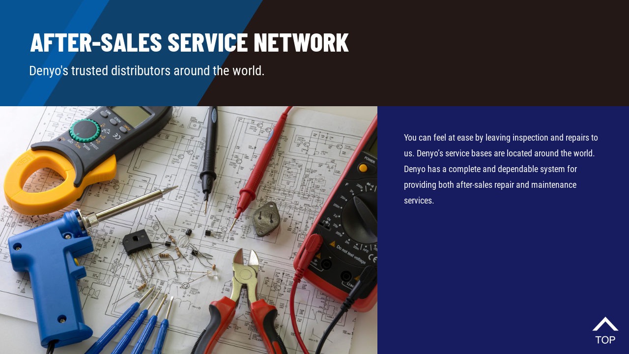

--- FILE ---
content_type: text/html
request_url: https://promowelder.denyo.co.jp/after-sales-service-network/
body_size: 3123
content:
<!DOCTYPE html>

<html lang="en" style="height: 100%;">

	<head>

		<meta charset="utf-8">
		<meta name="viewport" content="width=device-width, initial-scale=1, maximum-scale=1">
		<style type="text/css">@-ms-viewport{width: device-width;}</style>

		<title>Denyo engine welder | AFTER-SALES SERVICE NETWORK</title>

		<meta name="description" content="Since 1948, Denyo has continued to create reliable and durable engine welders with Japanese technology that offer excellent welding performance to all welding professionals. Denyo is always with you and helping you perform your finest work.">

		<meta name="keywords" content="Denyo,Engine driven welders,Japanese welders,DLW-500ISW,Diesel Engine,welders,Japan,Welder Generator,Portable engine driven welder,Diesel Welder Generator,Multi-process engine driven welder,arc welder">

		<link rel="stylesheet" href="../css/layers.min.css" media="screen">
		<link rel="stylesheet" href="../style.css" media="screen">
<!-- Google Tag Manager -->
<script>(function(w,d,s,l,i){w[l]=w[l]||[];w[l].push({'gtm.start':
new Date().getTime(),event:'gtm.js'});var f=d.getElementsByTagName(s)[0],
j=d.createElement(s),dl=l!='dataLayer'?'&l='+l:'';j.async=true;j.src=
'https://www.googletagmanager.com/gtm.js?id='+i+dl;f.parentNode.insertBefore(j,f);
})(window,document,'script','dataLayer','GTM-TXKLXG6');</script>
<!-- End Google Tag Manager -->

<!-- Google tag (gtag.js) -->

<script async src="https://www.googletagmanager.com/gtag/js?id=G-NMCQJR8GE7"></script>

<script>

  window.dataLayer = window.dataLayer || [];

  function gtag(){dataLayer.push(arguments);}

  gtag('js', new Date());

  gtag('config', 'G-NMCQJR8GE7');

</script>

	</head>	<body style="height: 100%;">

<!-- Google Tag Manager (noscript) -->
<noscript><iframe src="https://www.googletagmanager.com/ns.html?id=GTM-TXKLXG6"
height="0" width="0" style="display:none;visibility:hidden"></iframe></noscript>
<!-- End Google Tag Manager (noscript) -->
<!-------------------------- MAIN -------------------------->

			<div id="main" class="row" style="height: 100%;">

<!-------------------------- AFTER-SALES SERVICE NETWORK -------------------------->

				<div id="sp-popup-wrap" class="clear-after">
					<div id="sp-popup" class="clear-after">

						<div id="sp-popup-title" class="clear-after">
							<!-- タイトル変更箇所　始まり -->
							<h3>AFTER-SALES SERVICE NETWORK</h3>
							<p>Denyo's trusted distributors around the world.</p>
							<!-- タイトル変更箇所　終わり -->
						</div>

						<div id="sp-popup-photo" style="background-image: url(../img/sp-popup-08.jpg); background-position: center top;">
						</div>

						<div id="sp-popup-txt">
							<!-- 文言変更箇所　始まり -->
							<p>You can feel at ease by leaving inspection and repairs to us. Denyo’s service bases are located around the world. Denyo has a complete and dependable system for providing both after-sales repair and maintenance services.</p>
							<!-- 文言変更箇所　終わり -->
						</div>

						<div class="btn" id="result"></div>

					</div>
				</div>

			</div><!-- row -->

		<script src="../js/checkparent.js"></script>

	</body>

</html>


--- FILE ---
content_type: text/css
request_url: https://promowelder.denyo.co.jp/css/layers.min.css
body_size: 16344
content:
/*
Layers CSS 1.0.2 
Released by Jerry Jäppinen under the MIT license
http://eiskis.net/layers
2013-10-25 14:56 Europe/Helsinki
*/

html,body,div,span,object,iframe,h1,h2,h3,h4,h5,h6,p,blockquote,pre,abbr,address,cite,code,del,dfn,em,img,ins,kbd,q,samp,a,small,strong,sub,sup,var,dl,dt,dd,ol,ul,li,fieldset,form,label,legend,table,caption,tbody,tfoot,thead,tr,th,td,article,aside,canvas,details,figcaption,figure,footer,header,hgroup,menu,nav,section,summary,time,mark,audio,video
{
clear:both;
outline:0;
border-width:0;
border-style:solid;
border-color:transparent;
background:transparent;
outline-style:solid;
vertical-align:baseline;
}

html,body,blockquote,pre,table,form
{
margin:0;
padding:0;
}

figure,button,input,select,textarea
{
margin:0;
}

img,iframe,button,input,select,textarea
{
max-width:100%;
}

iframe
{
width:100%;
}

article,aside,details,figcaption,figure,footer,header,hgroup,menu,nav,section,summary
{
display:block;
}

audio,canvas,video
{
display:inline-block;
*display:inline;
*zoom:1;
}

audio:not([controls])
{
display:none;
}

[hidden]
{
display:none;
}

img
{
-ms-interpolation-mode:bicubic;
}

svg:not(:root)
{
overflow:hidden;
}

pre
{
white-space:pre-wrap;
word-wrap:break-word;
}

ul
{
list-style:disc;
padding-left:2em;
}

ol
{
list-style:decimal;
padding-left:2em;
}

nav ul,nav ol
{
list-style:none;
list-style-image:none;
padding-left:0;
}

sub,sup
{
line-height:0;
position:relative;
vertical-align:baseline;
}

sup
{
top:-0.5em;
}

sub
{
bottom:-0.25em;
}

table
{
width:100%;
border-collapse:collapse;
border-spacing:0;
}

caption,th,td
{
text-align:left;
vertical-align:top;
}

html
{
font-size:100%;
font-family:sans-serif;
-webkit-text-size-adjust:100%;
-ms-text-size-adjust:100%;
}

h1,h2,h3,h4,h5,h6,strong,dt,mark,th
{
font-weight:bold;
}

a
{
text-decoration:underline;
}

a:hover
{
text-decoration:none;
}

input,select,textarea,button
{
font-family:inherit;
}

input[type=""],input:not([type]),input[type="text"],input[type="password"],input[type="email"],input[type="url"],input[type="search"],input[type="tel"],select,textarea,pre,code,kbd,samp
{
font-size:inherit;
line-height:inherit;
}

button,input,select,textarea,pre,code,kbd,samp
{
font-weight:inherit;
}

button,select
{
text-transform:none;
}

em,dfn,q,blockquote
{
font-style:italic;
}

del
{
text-decoration:line-through;
}

blockquote,q
{
quotes:none;
}

blockquote:before,blockquote:after,q:before,q:after
{
content:'';
content:none;
}

button,input[type="submit"],input[type="reset"],input[type="button"],input[type=""],input:not([type]),input[type="text"],input[type="password"],input[type="email"],input[type="url"],input[type="search"],input[type="tel"],textarea
{
-webkit-box-sizing:content-box;
-moz-box-sizing:content-box;
box-sizing:content-box;
display:inline-block;
}

input[type="search"]
{
-webkit-appearance:textfield;
-moz-appearance:textfield;
}

input[type="search"]::-webkit-search-cancel-button,input[type="search"]::-webkit-search-decoration
{
-webkit-appearance:none;
}

input[type="checkbox"],input[type="radio"]
{
box-sizing:border-box;
padding:0;
}

button::-moz-focus-inner,input::-moz-focus-inner
{
border:0;
padding:0;
}

button,html input[type="button"],input[type="reset"],input[type="submit"]
{
-webkit-appearance:button;
}

button,html input[type="button"],input[type="reset"],input[type="submit"]
{
text-align:center;
}

button,input,select
{
vertical-align:baseline;
*vertical-align:middle;
}

textarea
{
overflow:auto;
vertical-align:top;
}

body
{
cursor:default;
}

abbr[title],dfn[title]
{
text-decoration:underline;
cursor:help;
}

a,label,button,input[type="submit"],input[type="button"],input[type="reset"]
{
cursor:pointer;
}

.disabled button,.disabled label,.disabled a,button.disabled,label.disabled,a.disabled,.disabled input[type="submit"],.disabled input[type="button"],.disabled input[type="reset"],input[type="submit"].disabled,input[type="button"].disabled,input[type="reset"].disabled
{
cursor:default;
}

a[disabled],button[disabled],input[disabled]
{
cursor:default;
}

a:focus
{
outline-style:dotted;
}

a:active,a:hover
{
outline:0;
}

input[type="text"],input[type="password"],input[type="email"],input[type="url"],input[type="search"],input[type="tel"],input[type=""],input:not([type])
{
width:60%;
max-width:20em;
}

input[type="text"].squeeze,input[type="password"].squeeze,input[type="email"].squeeze,input[type="url"].squeeze,input[type="search"].squeeze,input[type="tel"].squeeze,input[type=""].squeeze,input:not([type]).squeeze
{
width:40%;
max-width:14em;
}

textarea
{
width:60%;
max-width:32em;
height:10.72em;
}

textarea.squeeze
{
width:40%;
height:4.02em;
max-width:20em;
}

button.plain,input.plain,textarea.plain
{
border-width:0;
border-style:solid;
background-color:transparent;
padding:0;
}

button.plain,input[type="submit"].plain,input[type="button"].plain,input[type="reset"].plain
{
line-height:inherit;
font-size:inherit;
font-family:inherit;
}

input.buffer,input.buffer-top,textarea.buffer,textarea.buffer-top
{
padding-top:0.35em;
}

input.buffer,input.buffer-right,textarea.buffer,textarea.buffer-right
{
padding-right:0.6em;
}

input.buffer,input.buffer-bottom,textarea.buffer,textarea.buffer-bottom
{
padding-bottom:0.4em;
}

input.buffer,input.buffer-left,textarea.buffer,textarea.buffer-left
{
padding-left:0.6em;
}

.row,.column
{
-webkit-box-sizing:border-box;
-moz-box-sizing:border-box;
box-sizing:border-box;
}

.row
{
width:100%;
clear:both;
float:none;
}

.row-content
{
margin:0 auto;
max-width:70em;
}

.row-content.buffer,.row-content.buffer-top
{
padding-top:2%;
}

.row-content.buffer.even,.row-content.buffer-top.even
{
padding-top:6%;
}

.row-content.buffer,.row-content.buffer-right
{
padding-right:8%;
}

.row-content.buffer,.row-content.buffer-bottom
{
padding-bottom:6%;
}

.row-content.buffer,.row-content.buffer-left
{
padding-left:8%;
}

.column
{
clear:none;
float:left;
min-height:1px;
}

.column.first,.column.full,.column.twelve,.column.center
{
clear:both;
}

.column.right
{
float:right;
}

.column.center,.column.right.center
{
float:none;
}

.column
{
margin-left:0;
margin-right:3.8%;
}

.column.last,.column.reset
{
margin-right:0 !important;
}

.column.right
{
margin-right:0;
margin-left:3.8%;
}

.column.right.last,.column.right.reset
{
margin-left:0 !important;
}

.column.center,.column.right.center
{
margin-right:auto !important;
margin-left:auto !important;
}

.column.full,.column.twelve
{
width:100%;
}

.column.one
{
width:4.85%;
}

.column.two,.column.sixth
{
width:13.45%;
}

.column.three,.column.fourth
{
width:22.05%;
}

.column.four,.column.twosixths,.column.third
{
width:33%;
}

.column.five
{
width:39.45%;
}

.column.six,.column.half,.column.threesixths,.column.twofourths
{
width:48%;
}

.column.seven
{
width:56.75%;
}

.column.eight,.column.foursixths,.column.twothirds
{
width:65.4%;
}

.column.nine,.column.threefourths
{
width:74.05%;
}

.column.ten,.column.fivesixths
{
width:82.7%;
}

.column.eleven
{
width:91.35%;
}

.column.push-one
{
margin-left:8.65%;
}

.column.right.push-one
{
margin-right:8.65%;
}

.column.push-two,.column.push-sixth
{
margin-left:17.25%;
}

.column.right.push-two,.column.right.push-sixth
{
margin-right:17.25%;
}

.column.push-three,.column.push-fourth
{
margin-left:25.85%;
}

.column.right.push-three,.column.right.push-fourth
{
margin-right:25.85%;
}

.column.push-four,.column.push-twosixths,.column.push-third
{
margin-left:34.55%;
}

.column.right.push-four,.column.right.push-twosixths,.column.right.push-third
{
margin-right:34.55%;
}

.column.push-five
{
margin-left:43.25%;
}

.column.right.push-five
{
margin-right:43.25%;
}

.column.push-six,.column.push-half,.column.push-threesixths,.column.push-twofourths
{
margin-left:51.8%;
}

.column.right.push-six,.column.right.push-half,.column.right.push-threesixths,.column.right.push-twofourths
{
margin-right:51.8%;
}

.column.push-seven
{
margin-left:60.55%;
}

.column.right.push-seven
{
margin-right:60.55%;
}

.column.push-eight,.column.push-foursixths,.column.push-twothirds
{
margin-left:69.2%;
}

.column.right.push-eight,.column.right.push-foursixths,.column.right.push-twothirds
{
margin-right:69.2%;
}

.column.push-nine,.column.push-threefourths
{
margin-left:77.85%;
}

.column.right.push-nine,.column.right.push-threefourths
{
margin-right:77.85%;
}

.column.push-ten,.column.push-fivesixths
{
margin-left:86.5%;
}

.column.right.push-ten,.column.right.push-fivesixths
{
margin-right:86.5%;
}

.column.push-eleven
{
margin-left:95.15%;
}

.column.right.push-eleven
{
margin-right:95.15%;
}

.column.one.reset
{
width:8.3%;
}

.column.two.reset,.column.sixth.reset
{
width:16.65%;
}

.column.three.reset,.column.fourth.reset
{
width:25%;
}

.column.four.reset,.column.twosixths.reset,.column.third.reset
{
width:33.3%;
}

.column.five.reset
{
width:41.65%;
}

.column.six.reset,.column.half.reset,.column.threesixths.reset,.column.twofourths.reset
{
width:50%;
}

.column.seven.reset
{
width:58.3%;
}

.column.eight.reset,.column.foursixths.reset,.column.twothirds.reset
{
width:66.6%;
}

.column.nine.reset,.column.threefourths.reset
{
width:75%;
}

.column.ten.reset,.column.fivesixths.reset
{
width:83.35%;
}

.column.eleven.reset
{
width:91.7%;
}

.column.reset.push-one
{
margin-left:8.3%;
}

.column.reset.right.push-one
{
margin-right:8.3%;
}

.column.reset.push-two,.column.reset.push-sixth
{
margin-left:16.65%;
}

.column.reset.right.push-two,.column.reset.right.push-sixth
{
margin-right:16.65%;
}

.column.reset.push-three,.column.reset.push-fourth
{
margin-left:25%;
}

.column.reset.right.push-three,.column.reset.right.push-fourth
{
margin-right:25%;
}

.column.reset.push-four,.column.reset.push-twosixths,.column.reset.push-third
{
margin-left:33.3%;
}

.column.reset.right.push-four,.column.reset.right.push-twosixths,.column.reset.right.push-third
{
margin-right:33.3%;
}

.column.reset.push-five
{
margin-left:41.65%;
}

.column.reset.right.push-five
{
margin-right:41.65%;
}

.column.reset.push-six,.column.reset.push-half,.column.reset.push-threesixths,.column.reset.push-twofourths
{
margin-left:50%;
}

.column.reset.right.push-six,.column.right.reset.push-half,.column.right.reset.push-threesixths,.column.right.reset.push-twofourths
{
margin-right:50%;
}

.column.reset.push-seven
{
margin-left:58.3%;
}

.column.reset.right.push-seven
{
margin-right:58.3%;
}

.column.reset.push-eight,.column.reset.push-foursixths,.column.reset.push-twothirds
{
margin-left:66.6%;
}

.column.reset.right.push-eight,.column.reset.right.push-foursixths,.column.reset.right.push-twothirds
{
margin-right:66.6%;
}

.column.reset.push-nine,.column.reset.push-threefourths
{
margin-left:75%;
}

.column.reset.right.push-nine,.column.reset.right.push-threefourths
{
margin-right:75%;
}

.column.reset.push-ten,.column.reset.push-fivesixths
{
margin-left:83.35%;
}

.column.reset.right.push-ten,.column.reset.right.push-fivesixths
{
margin-right:83.35%;
}

.column.reset.push-eleven
{
margin-left:91.7%;
}

.column.reset.right.push-eleven
{
margin-right:91.7%;
}

.column.fluid
{
clear:none;
float:left;
width:100%;
margin-left:0;
margin-right:0;
}

.column.fluid > .column-content
{
margin-right:10em;
}

.column.fixed
{
position:static;
clear:none;
float:right;
margin-right:0;
margin-left:-100%;
width:10em;
}

.column.fluid.right > .column-content
{
margin-right:0;
margin-left:10em;
}

.column.fixed.right
{
float:left;
}

ul.plain,ul.plain ul,ul.plain ol,ol.plain,ol.plain ul,ol.plain ol,ul.inline,ol.inline,ul.collapse,ol.collapse
{
padding-left:0;
list-style-type:none;
}

ul.plain ul,ul.plain ol,ol.plain ul,ol.plain ol,ul.inline ul,ul.inline ol,ol.inline ul,ol.inline ol,ul.collapse ul,ul.collapse ol,ol.collapse ul,ol.collapse ol
{
margin-top:0;
margin-bottom:0;
}

dl.plain dt
{
font-weight:inherit;
}

ul.inline.right,ol.inline.right,dl.inline.right
{
text-align:right;
}

ul.inline.center,ol.inline.center,dl.inline.center
{
text-align:center;
}

ul.inline > li,ol.inline > li,dl.inline > dt,dl.inline > dd
{
display:inline;
}

ul.collapse,ol.collapse,dl.collapse
{
float:left;
clear:none;
}

ul.collapse.right,ol.collapse.right,dl.collapse.right
{
float:right;
}

ul.collapse > li,ol.collapse > li,dl.collapse > dt,dl.collapse > dd
{
float:left;
clear:none;
}

body
{
line-height:1.34;
}

h1,h2,h3,h4,h5,h6
{
margin-top:1.34em;
margin-bottom:0.67em;
}

p,ul,ol,table,pre,blockquote
{
margin-top:0.67em;
margin-bottom:1.34em;
}

ul ul,ul ol,ol ol,ol ul
{
margin-top:0;
margin-bottom:0.67em;
}

dl
{
margin-bottom:1.34em;
}

dl.plain
{
margin-top:0.67em;
}

dl.reset,dl.reset-top
{
margin-top:0;
}

dt
{
margin-top:0.67em;
margin-bottom:0;
}

dl.plain > dt,dl.inline > dt,dl.collapse > dt
{
margin-top:0;
}

dd
{
margin-top:0;
margin-bottom:0;
margin-left:0;
}

caption
{
margin-bottom:0.67em;
}

th,td
{
padding:0.67em;
}

.squeeze th,.squeeze td,th.squeeze,td.squeeze,table table th,table table td
{
padding:0.335em;
}

table.plain th,table.plain td,tr.plain th,tr.plain td,tbody.plain th,tbody.plain td,thead.plain th,thead.plain td,tfoot.plain th,tfoot.plain td,th.plain,td.plain
{
padding:0;
}

h1.squeeze,h2.squeeze,h3.squeeze,h4.squeeze,h5.squeeze,h6.squeeze,h1.squeeze-top,h2.squeeze-top,h3.squeeze-top,h4.squeeze-top,h5.squeeze-top,h6.squeeze-top
{
margin-top:0.67em;
}

p.squeeze,ul.squeeze,ol.squeeze,table.squeeze,pre.squeeze,blockquote.squeeze,p.squeeze-top,ul.squeeze-top,ol.squeeze-top,table.squeeze-top,pre.squeeze-top,blockquote.squeeze-top
{
margin-top:0.335em;
}

h1.squeeze,h2.squeeze,h3.squeeze,h4.squeeze,h5.squeeze,h6.squeeze,h1.squeeze-bottom,h2.squeeze-bottom,h3.squeeze-bottom,h4.squeeze-bottom,h5.squeeze-bottom,h6.squeeze-bottom
{
margin-bottom:0.335em;
}

p.squeeze,ul.squeeze,ol.squeeze,table.squeeze,pre.squeeze,blockquote.squeeze,p.squeeze-bottom,ul.squeeze-bottom,ol.squeeze-bottom,table.squeeze-bottom,pre.squeeze-bottom,blockquote.squeeze-bottom
{
margin-bottom:0.67em;
}

.push,.push-top
{
margin-top:1.34em;
}

.push,.push-right
{
margin-right:1.34em;
}

.push,.push-bottom
{
margin-bottom:1.34em;
}

.push,.push-left
{
margin-left:1.34em;
}

.reset,.reset-top
{
margin-top:0;
}

.reset,.reset-right
{
margin-right:0;
}

.reset,.reset-bottom
{
margin-bottom:0;
}

.reset,.reset-left
{
margin-left:0;
}

.buffer,.buffer-top
{
padding-top:1em;
}

.buffer.even,.buffer-top.even
{
padding-top:2em;
}

.buffer,.buffer-right
{
padding-right:2em;
}

.buffer,.buffer-bottom
{
padding-bottom:2em;
}

.buffer,.buffer-left
{
padding-left:2em;
}

.no-buffer,.no-buffer-top
{
padding-top:0;
}

.no-buffer,.no-buffer-right
{
padding-right:0;
}

.no-buffer,.no-buffer-bottom
{
padding-bottom:0;
}

.no-buffer,.no-buffer-left
{
padding-left:0;
}

th.left,td.left
{
text-align:left;
}

th.right,td.right
{
text-align:right;
}

th.center,td.center
{
text-align:center;
}

th.top,td.top
{
vertical-align:top;
}

th.vertical-center,td.vertical-center,th.middle,td.middle
{
vertical-align:middle;
}

th.bottom,td.bottom
{
vertical-align:bottom;
}

body
{
word-break:break-word;
-webkit-hyphens:auto;
-moz-hyphens:auto;
-epub-hyphens:auto;
hyphens:auto;
}

input[type="text"],input[type="password"],input[type="email"],input[type="url"],input[type="search"],input[type="tel"]
{
word-break:normal;
}

html
{
font-family:"Segoe UI","Lucida Grande","Ubuntu","Roboto","Helvetica Neue","Helvetica","Arial",sans-serif;
}

blockquote,q
{
font-family:"Droid Serif","Georgia",serif;
}

pre,code,kbd,samp
{
font-family:"Menlo","Monaco","Segoe UI Mono","Droid Sans Mono","Consolas",monospace;
font-size:0.9em;
}

pre code,pre kbd,pre samp
{
font-size:1em;
}

h1,h2,h3
{
text-rendering:optimizeLegibility;
}

.keep-left,.keep-right
{
clear:none;
}

.keep-left
{
float:left;
}

.keep-right
{
float:right;
}

.keep-center
{
margin-right:auto;
margin-left:auto;
}

.static
{
position:static;
}

.relative
{
position:relative;
}

.absolute
{
position:static;
}

.fixed
{
position:fixed;
}

.block
{
display:block;
}

.inline-block
{
display:inline-block;
}

.inline
{
display:inline;
}

ul.inline,ol.inline,dl.inline
{
display:block;
}

.hidden
{
display:none;
}

.clear
{
clear:both;
}

.clear-after:after
{
content:" ";
display:table;
clear:both;
}

.clear-after
{
*zoom:1;
}

.dry
{
text-indent:-9999em;
direction:ltr;
}

.content-box
{
-webkit-box-sizing:content-box;
-moz-box-sizing:content-box;
box-sizing:content-box;
}

.border-box
{
-webkit-box-sizing:border-box;
-moz-box-sizing:border-box;
box-sizing:border-box;
}



--- FILE ---
content_type: text/css
request_url: https://promowelder.denyo.co.jp/style.css
body_size: 94082
content:
@charset "UTF-8";

/*----------------------------------------------------------------
	Web Fonts
----------------------------------------------------------------*/

@font-face {
	font-family: "barlow_eb";
	src: url("fonts/BarlowCondensed-ExtraBold.ttf") format("truetype");
}
.bar-eb{
	font-family: "barlow_eb";
}

@font-face {
	font-family: "barlow_b";
	src: url("fonts/BarlowCondensed-Bold.ttf") format("truetype");
}
.bar-b{
	font-family: "barlow_b";
}

@font-face {
	font-family: "futura_h";
	src: url("fonts/Futura-Heavy.otf") format("opentype");
}
.futu-h{
	font-family: "futura_h";
}

@font-face {
	font-family: "roboto_b";
	src: url("fonts/RobotoCondensed-Bold.ttf") format("truetype");
}
.robo-b{
	font-family: "roboto_b";
}

@font-face {
	font-family: "roboto_r";
	src: url("fonts/RobotoCondensed-Regular.ttf") format("truetype");
}
.robo-r{
	font-family: "roboto_r";
}

@font-face {
	font-family: "sourcesans_r";
	src: url("fonts/SourceSansVariable-Roman.otf") format("opentype");
}
.ssan-r{
	font-family: "sourcesans_r";
}

@font-face {
	font-family: "bebasn_r";
	src: url("fonts/BebasNeue-Regular.ttf") format("truetype");
}
.bar-eb{
	font-family: "bebasn_r";
}

/*----------------------------------------------------------------
	Switch Contents
----------------------------------------------------------------*/

@media only screen and (max-width: 48em) {
	.pc {
		display: none;
	}
}

@media only screen and (min-width: 48em) {
	.sp {
		display: none;
	}
}

/*----------------------------------------------------------------
	General Rules
----------------------------------------------------------------*/

::selection {
	background: #e83743;
	color: #fff;
}

::-moz-selection {
	background: #e83743;
	color: #fff;
}

::-webkit-input-placeholder {
	color: #b3b3b3;
}

:-moz-placeholder {
 /* Firefox 18- */
	color: #b3b3b3;
}

::-moz-placeholder {
  /* Firefox 19+ */
	color: #b3b3b3;
}

:-ms-input-placeholder {
	color: #b3b3b3;
}

*,
*:before,
*:after {
	-webkit-box-sizing: border-box;
	-moz-box-sizing: border-box;
	box-sizing: border-box;
}

html {
	font-size: 100%;
 /* font-size: 16px; */;
}

body {
	background-color: #fbfbfb;
	color: #333;
	font-size: 1.125em; /* font-size: 18px; */
	font-family: "roboto_r";
	line-height: 1.8;
}

main {
	min-height: 100vh;
}

h1, h2, h3, h4, h5, h6 {
	color: #222;
	font-family: "barlow_b";
	line-height: 1.34;
	text-rendering: auto; /* Android browser */
}

a {
	color: #222;
	text-decoration: underline;
}

.csstransitions a {
	-webkit-transition: background-color 0.1s linear, color 0.1s linear;
	-moz-transition: background-color 0.1s linear, color 0.1s linear;
	transition: background-color 0.1s linear, color 0.1s linear;	
}

input[type=""],
input:not([type]),
input[type="text"],
input[type="password"],
input[type="email"],
input[type="url"],
input[type="search"],
input[type="tel"],
textarea,
textarea.plain {
	display: block;
	-webkit-box-sizing: border-box;
	-moz-box-sizing: border-box;
	box-sizing: border-box;
	margin-bottom: 1em;
	border: 2px solid rgba(0, 0, 0, 0.1);
	-webkit-border-radius: 0.333em;
	-moz-border-radius: 0.333em;
	border-radius: 0.333em;
	color: #333;
}

textarea:focus,
input:focus {
	outline: 0;
}

textarea:not([type="button"]):hover,
input:not([type="button"]):hover {
	border-color: #cad1d9 !important;
}

textarea:not([type="button"]):focus,
textarea:not([type="button"]):active,
input:not([type="button"]):focus,
input:not([type="button"]):active {
	border-color: #88d3ff !important;
}

img {
	display: block;
}

.centertxt {
	text-align: center;
}

#main {
	position: relative;
	min-height: 100vh;
	z-index: 10;
	overflow: hidden;
	background-color: transparent;
}

section {
	overflow-x: hidden;
}

.last-special {
	margin-right: 0% !important;
}

/*----------------------------------------------------------------
	Perfect Fourth (http://type-scale.com)
----------------------------------------------------------------*/

h1 {
	font-size: 2.369em;
}

h2 {
	font-size: 1.777em;
}

h3 {
	font-size: 1.333em;
}

h4 {
	font-size: 1em;
}

h5 {
	font-size: 0.75em;
}

h6 {
	font-size: 0.563em;
}

.row-content.buffer,
.row-content.buffer-top {
	padding-top: 3.8%;
 /* This overwrites a layers.css rule */;
}


/*----------------------------------------------------------------
	Loaders
----------------------------------------------------------------*/

.landing {
	position: absolute;
	top: 0;
	left: 0;
	z-index: 10001;
	width: 100%;
	height: 100%;
}

.loader {
	position: absolute;
	top: 0;
	right: 0;
	bottom: 0;
	left: 0;
	margin: auto;
	width: 6.250em;
	height: 6.250em;
	-webkit-animation: rotate 2.4s linear infinite;
	-moz-animation: rotate 2.4s linear infinite;
	animation: rotate 2.4s linear infinite;
}

.spinner {
	position: absolute;
	top: 0;
	right: 0;
	bottom: 0;
	left: 0;
	margin: auto auto;
	width: 5em;
	height: 2em;
	text-align: center;
	-webkit-user-select: none;
	-moz-user-select: none;
	-ms-user-select: none;
	-o-user-select: none;
	user-select: none;
}

.spinner > div {
	display: inline-block;
	width: 1em;
	height: 1em;
	-webkit-border-radius: 100%;
	-moz-border-radius: 100%;
	border-radius: 100%;
	background-color: #fff;
	-webkit-animation: bouncedelay 1.4s infinite ease-in-out;
	animation: bouncedelay 1.4s infinite ease-in-out;
	/* Prevent first frame from flickering when animation starts */
	-webkit-animation-fill-mode: both;
	animation-fill-mode: both;
}

.landing-slider .spinner > div {
	background-color: rgba(255,255,255,0.5);
}

.landing-els .spinner > div {
	background-color: rgba(0,0,0,0.2);
}

.spinner .bounce1 {
	margin-right: 0.5em;
	-webkit-animation-delay: -0.32s;
	animation-delay: -0.32s;
}

.spinner .bounce2 {
	margin-right: 0.5em;
	-webkit-animation-delay: -0.16s;
	animation-delay: -0.16s;
}

@-webkit-keyframes bouncedelay {
	0%, 80%, 100% {
		-webkit-transform: scale(0.0);
	}

	40% {
		-webkit-transform: scale(1.0);
	}
}

@keyframes bouncedelay {
	0%, 80%, 100% {
		-webkit-transform: scale(0.0);
		transform: scale(0.0);
	}

	40% {
		-webkit-transform: scale(1.0);
		transform: scale(1.0);
	}
}

/*----------------------------------------------------------------
	Scroll Arrow
----------------------------------------------------------------*/

a.scroll {
	position: relative;
	font-family: "barlow_b";
	font-weight: normal;
	font-size: 180%;
	line-height: 1.5;
	color: #ffffff;
	margin: 0 0 0 0;
	padding: 2em 1em 1em 1em;
	text-decoration: none;
	text-shadow: 0 0 4px #000000, 0 0 4px #000000, 0 0 4px #000000, 0 0 4px #000000, 0 0 4px #000000;
}

a.scroll span {
	position: absolute;
	top: 0;
	left: 50%;
	width: 60px;
	height: 60px;
	margin-left: -30px;
	border-left: 5px solid #fff;
	border-bottom: 5px solid #fff;
	-webkit-transform: rotate(-45deg);
	transform: rotate(-45deg);
	-webkit-animation: sdb 2s infinite;
	animation: sdb 2s infinite;
	opacity: 0;
	box-sizing: border-box;
}

@media only screen and (max-width: 48em) {

	a.scroll {
		font-size: 150%;
		padding: 4em 1em 1em 1em;
	}

	a.scroll span {
		width: 60px;
		height: 60px;
		margin-left: -30px;
		border-left: 4px solid #fff;
		border-bottom: 4px solid #fff;
	}

}

a.scroll span:nth-of-type(1) {
	-webkit-animation-delay: 0s;
	animation-delay: 0s;
}

a.scroll span:nth-of-type(2) {
	top: 16px;
	-webkit-animation-delay: .15s;
	animation-delay: .15s;
}

a.scroll span:nth-of-type(3) {
	top: 32px;
	-webkit-animation-delay: .3s;
	animation-delay: .3s;
}

@-webkit-keyframes sdb {
	0% {
		opacity: 0;
	}
	50% {
		opacity: 1;
	}
	100% {
		opacity: 0;
	}
}

@keyframes sdb {
	0% {
		opacity: 0;
	}
	50% {
		opacity: 1;
	}
	100% {
		opacity: 0;
	}
}

/*----------------------------------------------------------------
	Intro
----------------------------------------------------------------*/

#intro-wrap {
	position: relative;
	width: 100%;
	min-height: 40em;
	background-color: #333333;
}

#intro {
	position: fixed;
	width: inherit;
	height: inherit;
}

#intro .intro-item {
	position: absolute;
	width: inherit;
	height: inherit;
	background-position: 30% 100%;
	-webkit-background-size: cover;
	-moz-background-size: cover;
	background-size: cover;
	background-repeat: no-repeat;
}

@media only screen and (min-width: 48em) {

	#intro #slide-1 {
		background-image: url(img/slide-01-pc.jpg);
		background-position: 30% 100%;
	}

	#intro #slide-2 {
		background-image: url(img/slide-02-pc.jpg);
		background-position: 30% 100%;
	}

	#intro #slide-3 {
		background-image: url(img/slide-03-pc.jpg);
		background-position: 30% 100%;
	}

}

@media only screen and (max-width: 48em) {

	#intro #slide-1 {
		background-image: url(img/slide-01-sp.jpg);
		background-position: 30% 100%;
	}

	#intro #slide-2 {
		background-image: url(img/slide-02-sp.jpg);
		background-position: 100% 100%;
	}

	#intro #slide-3 {
		background-image: url(img/slide-03-sp.jpg);
		background-position: 100% 100%;
	}

}

#intro-logo {
	position: absolute;
	top: 0px;
	left: 0px;
	background-repeat: no-repeat;
	z-index: 10;
}

#intro-copy {
	position: absolute;
	top: 0px;
	left: 0px;
	background-repeat: no-repeat;
	z-index: 20;
}

#intro-arrow {
	position: absolute;
	bottom: 0;
	left: 50%;
	z-index: 400;
	transform: translateX(-50%);
}

@media only screen and (max-width: 48em) {

	#intro-arrow {
	}

}

#intro-logo h1 {
	display: none;
}

#intro-copy h2 {
	display: none;
}

@media only screen and (min-width: 48em) {

	#intro-logo {
		width: 100%;
		height: 15em;
		background-image: url(img/intro-logo-01.png);
		background-position: top 2em right 2em;
		background-size: auto;
	}

	#intro-copy {
		width: 74%;
		max-width: 70em;
		height: 100%;
		background-image: url(img/intro-copy-pc.png);
		background-position: center left ;
		background-size: contain;
		margin: 0 0 0 4.5em;
	}

}

@media only screen and (max-width: 48em) {

	#intro-logo {
		width: 100%;
		height: 6em;
		background-image: url(img/intro-logo-01.png);
		background-position: top 1em right 1em;
		background-size: 8em;
	}

	#intro-copy {
		width: 100%;
		height: 100%;
		background-image: url(img/intro-copy-sp.png);
		background-position: top 10em center ;
		background-size: 90%;
	}

}

/*----------------------------------------------------------------
	Feature
----------------------------------------------------------------*/

#feature-wrap {
	position: relative;
	width: 100%;
	height: 100vh;
	min-height: 40em;
	background-color: #333333;
}

#feature {
	position: relative;
	width: 100%;
	height: 100%;
}

#feature .item-pc {
	position: absolute;
	width: 100%;
	height: 100%;
	background-position: bottom center;
	-webkit-background-size: cover;
	-moz-background-size: cover;
	background-size: cover;
	background-repeat: no-repeat;
}

#feature .item-sp {
	position: absolute;
	width: 100%;
	height: 100%;
	background-position: 50% 100%;
	-webkit-background-size: cover;
	-moz-background-size: cover;
	background-size: cover;
	background-repeat: no-repeat;
}

#feature #feature-contents-pc {
	position: relative;
	top: 0px;
	left: 0px;
	width: 80%;
	max-width: 35em;
	margin: 10vh 0 0 4.5em;
	z-index: 10;
}

#feature #feature-contents-sp {
	position: relative;
	top: 0px;
	left: 0px;
	width: 85%;
	margin: 5em auto 5em auto;
	padding: 0;
	z-index: 10;
}

#feature #feature-contents-pc p,
#feature #feature-contents-sp p {
	color: #ffffff;
	font-family: "roboto_r";
	font-weight: normal;
}

#feature #feature-contents-pc p strong,
#feature #feature-contents-sp p strong {
	font-family: "roboto_b";
	font-weight: normal;
}

#feature #feature-contents-pc p {
	text-align: left;
	font-size: 100%;
	line-height: 1.8;
}

#feature #feature-contents-sp p {
	text-align: center;
	font-size: 110%;
	line-height: 1.5;
}

#feature-arrow {
	position: absolute;
	bottom: 0;
	right: 50%;
	z-index: 40;
	transform: translateX(-50%);
}

#feature .reducespace {/* 2024.6.4 追加 */
	margin-bottom: -20px;
}

@media only screen and (max-width: 48em) {

	#feature-arrow {
	}

}

/*----------------------------------------------------------------
	Special
----------------------------------------------------------------*/

#special-wrap {
	position: relative;
	width: 100%;
	background-image: url(img/special-contents-bg.png);
	background-position: left top;
	-webkit-background-size: cover;
	-moz-background-size: cover;
	background-size: cover;
	background-repeat: no-repeat;
	background-color: #1a3390;
}

#special {
	position: relative;
	width: 100%;
	height: 100%;
}

#special #special-title {
	position: absolute;
	width: 100%;
	height: 11em;
	background-image: url(img/special-title-bg-01.png),  url(img/special-title-bg-02.jpg);
	background-position: left top, left center;
	-webkit-background-size: contain, cover;
	-moz-background-size: contain, cover;
	background-size: contain, cover;
	background-repeat: no-repeat, no-repeat;
}

#special #special-title h2{
	color: #ffffff;
	font-family: "barlow_eb";
	font-weight: normal;
	text-align: left;
	font-size: 400%;
	line-height: 1.1;
	margin: 1.4em 1.13em 0 1.13em;
}

#special-arrow {
	position: absolute;
	bottom: 0;
	left: 50%;
	z-index: 400;
	transform: translateX(-50%);
}

@media only screen and (max-width: 48em) {

	#special #special-title {
		background-position: right -100% top, 45% top;
	-webkit-background-size: cover, cover;
	-moz-background-size: cover, cover;
	background-size: cover, cover;
	}

	#special #special-title  h2{
		font-size: 250%;
		margin: 1.6em 0.8em 0 0.8em;
	}

}

/* SPECIAL FEATURES flexbox */

#special-outer {
	position: relative;
	width: 100%;
	margin: 12em auto 1em auto;
	padding: 0 1em 0 1em;
}

#special-outer .flexbox {
	padding: 4vh 0 4vh 0;
}

#special-outer .flexbox .item {
	padding: 4vh 0 4vh 0;
	margin: 0;
	text-align: center;
}

#special-outer .flexbox .item .piece {
	width: 100%;
	height: 100%;
	margin: 0;
	padding: 0;
	text-align: center;
	display: flex;
	flex-direction: column;
}

#special-outer .flexbox img {
	width: 100%;
	height: auto;
}

#special-outer .flexbox .item .piece h3 {
	margin: 0.5em 0 0.1em 0;
	padding: 0 0.6em 0 0.6em;
	text-align: left;
	color: #ffffff;
	font-family: "bebasn_r";
	font-weight: normal;
	font-size: 180%;
	line-height: 1.1;
}

#special-outer .flexbox .item a{
	text-decoration: none;
}

#special-outer .flexbox .item a:hover .piece h3,
#special-outer .flexbox .item a:hover .piece p {
	color: #f39800;
}

#special-outer .flexbox .item .piece p {
	margin: 0.1em 0 0.5em 0;
	padding: 0 1em 0 1em;
	text-align: left;
	color: #ffffff;
	font-family: "roboto_r";
	font-weight: normal;
	font-size: 120%;
	line-height: 1.3;
}

@media ( min-width : 48em ){

	#special-outer .flexbox {
		display: -webkit-flex;
		display: flex;
		-webkit-flex-wrap: wrap;
		flex-wrap: wrap;
		}

	#special-outer {
		margin: 14em auto 3em auto;
		padding: 0 4em 0 4em;
	}

	#special-outer .flexbox .item {
		width: 50%;
	}

	#special-outer .flexbox .item .piece h3 {
		padding: 0 1.5em 0 0;
		font-size: 120%;
	}

	#special-outer .flexbox .item .piece p {
		padding: 0 2em 0 0;
		font-size: 80%;
	}

}

@media ( min-width : 60em ){

	#special-outer .flexbox .item {
		width: 33.33333%;
	}

}

@media ( min-width : 90em ){

	#special-outer .flexbox .item {
		width: 25%;
	}

}

/* SPECIAL FEATURES POPUP-PAGE */

#sp-popup-wrap {
	position: relative;
	width: 100%;
	height: 100%;
	background-color: #171c61;
}

#sp-popup {
	position: relative;
	width: 100%;
	height: 100%;
}

#sp-popup #sp-popup-title {
	position: relative;
	width: 100%;
	min-height: 30%;
	background-image: url(img/sp-popup-title-bg-pc.png);
	background-position: left center;
	-webkit-background-size: cover;
	-moz-background-size: cover;
	background-size: cover;
	background-repeat: no-repeat;
	background-color: #231815;
}

#sp-popup #sp-popup-title h3{
	color: #ffffff;
	font-family: "barlow_eb";
	font-weight: normal;
	text-align: left;
	font-size: 300%;
	line-height: 1.1;
	margin: 0 0 0 0;
	padding: 1em 3em 0 1.13em;
}

#sp-popup #sp-popup-title p{
	color: #ffffff;
	font-family: "roboto_r";
	font-weight: normal;
	text-align: left;
	font-size: 150%;
	line-height: 1.3;
	margin: 0.5em 2.2em 1em 2.2em;
}

@media only screen and (max-width: 60em) {

	#sp-popup #sp-popup-title  h3{
		font-size: 200%;
		margin: 0 0 0 0;
		padding: 1em 3em 0 1em;
	}

	#sp-popup #sp-popup-title p{
		font-size: 100%;
		margin: 0.5em 2.2em 0 2em;
	}

}

@media only screen and (max-width: 48em) {

	#sp-popup #sp-popup-title {
		background-position: left top, 25% top;
	}

	#sp-popup #sp-popup-title  h3{
		font-size: 220%;
		margin: 0 0 0 0;
		padding: 0.75em 3em 0 0.75em;
	}

	#sp-popup #sp-popup-title p{
		font-size: 110%;
		margin: 0.5em 6em 0 1.5em;
	}

}

#sp-popup #sp-popup-photo {
	position: absolute;

	left: 0;
	width: 60%;
	height: 70%;
	background-position: center center;
	-webkit-background-size: cover;
	-moz-background-size: cover;
	background-size: cover;
	background-repeat: no-repeat;
	background-color: #3076b3;
	float:left;
}

#sp-popup #sp-popup-txt {
	position: absolute;
	left: 60%;
	width: 40%;
	height: 70%;
	overflow-y: auto;
}

#sp-popup #sp-popup-txt p {
	color: #ffffff;
	font-family: "roboto_r";
	font-weight: normal;
	text-align: left;
	font-size: 100%;
	line-height: 1.8;
	padding: 2em 3em 2em 3em;
}

#sp-popup .btn{
	position: absolute;
	bottom: 0;
	right: 0;
	padding: 1em 1em 1em 1em;
}

@media only screen and (max-width: 60em) {

	#sp-popup-wrap {
	overflow-y: auto;
	}

	#sp-popup #sp-popup-photo {
		position: relative;
		left: 0;
		width: 100%;
		height: 20em;
	}

	#sp-popup #sp-popup-txt {
		position: relative;
		left: 0;
		width: 100%;
		height: auto;
	}

	#sp-popup #sp-popup-txt p {
		font-size: 100%;
		padding: 0.5em 1.5em 0.5em 1.5em;
	}

	#sp-popup .btn{
		position: absolute;
		top: 0;
		bottom: unset;
		padding: 1em 1em 1em 1em;
		text-align: right;
	}

	#sp-popup .btn a{
		padding-top: 1em;
		float: right;
	}

}

@media only screen and (max-width: 48em) {

#sp-popup #sp-popup-title {
	background-image: url(img/sp-popup-title-bg-sp.png);
}

	#sp-popup #sp-popup-txt p {
		font-size: 110%;
	}

}

/*----------------------------------------------------------------
	MOVIE
----------------------------------------------------------------*/

#movie-wrap {
	position: relative;
	top: 0;
	width: 100%;
	height: auto;
	background-color: #1a3390;
}

#movie {
	position: relative;
	width: 100%;
	height: 100%;
}

#movie .movie-item {
	position: relative;
	width: 100%;
	height: 56vw;
	background-position: center center;
	-webkit-background-size: cover;
	-moz-background-size: cover;
	background-size: cover;
	background-repeat: no-repeat;
}

#movie #item-01 {
	background-image: url(img/movie-01-bg.jpg);
	background-color: #015ea4;
}

#movie #item-02 {
	background-image: url(img/movie-02-bg.jpg);
	background-color: #39134e;
}

#movie #item-03 {
	background-image: url(img/movie-03-bg.jpg);
	background-color: #536279;
}

#movie .movie-item .cont {
	position: absolute;
	top: 28vw;
	width: 55vw;
	height: 23vw;
}

#movie .movie-item .cont h3 {
	display: none;
}

#movie .movie-item .but {
	position: absolute;
	top: 28vw;
	width: 15vw;
	height: 15vw;
}

#movie .cont {
	-webkit-background-size: contain;
	-moz-background-size: contain;
	background-size: contain;
	background-repeat: no-repeat;
}

#movie .but {
	background-image: url(img/movie-03-but-off.png);
	background-position: center center;
	-webkit-background-size: contain;
	-moz-background-size: contain;
	background-size: contain;
	background-repeat: no-repeat;
}

#movie a:hover .but {
	background-image: url(img/movie-03-but-on.png);
}

#movie #item-01 .cont {
	background-image: url(img/movie-01-cont.png);
	background-position: left bottom;
	left: 5vw;
}

#movie #item-01 .but {
	left: 76vw;
}

#movie #item-02 .cont {
	background-image: url(img/movie-02-cont.png);
	background-position: left bottom;
	left: 5vw;
}

#movie #item-02 .but {
	left: 76vw;
}

#movie #item-03 .cont {
	background-image: url(img/movie-03-cont.png);
	background-position: right bottom;
	left: 39vw;
}

#movie #item-03 .but {
	left: 5vw;
}

#catalog-wrap {
	position: relative;
	width: 100%;
	background-image: url(img/catalog-title-bg-pc.jpg);
	background-position: center top;
	-webkit-background-size: cover;
	-moz-background-size: cover;
	background-size: cover;
	background-repeat: no-repeat;
	background-color: #171c61;
}

/*----------------------------------------------------------------
	FAQ
----------------------------------------------------------------*/

#faq-wrap {
	position: relative;
	width: 100%;
	background-image: url(img/faq-bg.png);
	background-position: center top;
	-webkit-background-size: cover;
	-moz-background-size: cover;
	background-size: cover;
	background-repeat: no-repeat;
	background-color: #171c61;
}

#faq {
	position: relative;
	width: 100%;
	height: 100%;
}

#faq #faq-title {
	position: absolute;
	width: 100%;
	height: 11em;
}

#faq #faq-title h2{
	color: #ffffff;
	font-family: "barlow_eb";
	font-weight: normal;
	text-align: left;
	font-size: 400%;
	line-height: 1.1;
	background-image: url(img/faq-heading-bg.png);
	background-position: left top;
	-webkit-background-size: contain;
	-moz-background-size: contain;
	background-size: contain;
	background-repeat: no-repeat;
	margin: 1em 0em 0 1.13em;
	padding: 0.8em 0 0 2.2em;
}

/*------ Accordian ------*/

div.accordion-outer
	{
	margin: 15em 9em 4em 9em;
	}

div.accordion-outer a
	{
	display: block;
	font-size: 110%;
	text-decoration: none;
	font-weight: normal;
	}

div.accordion-outer .pallet
	{
	display: none;
	margin: 0.5em 0 0 0;
	padding: 0.8em 1em 0.1em 5.5em;
	color: #ffffff;
	background-image: url(img/faq-answer-bg.png);
	background-position: left top 20px;
	-webkit-background-size: auto 65px;
	-moz-background-size: auto 65px;
	background-size: auto 65px;
	background-repeat: no-repeat;
	background-color: transparent;
	font-family: "roboto_r";
	line-height: 1.5;
	}

div.accordion-outer .pallet .faq-fig
	{
	max-width: 55em;
	}

div.accordion-outer .pallet .faq-fig img
	{
	width: 100%;
	-webkit-border-radius: 1em;
	-moz-border-radius: 1em;
	border-radius: 1em;
	}

div.accordion-outer > ul
	{
	margin: 0;
	padding: 0;
	list-style-type: none;
	}

div.accordion-outer > ul > li
	{
	padding: 0 0 2em 0;
	}

.title-head
	{
	display: block;
	position: relative;
	margin: 1px 0 0;
	padding: 1.4em 1em 0.2em 5em;
	}

.accordion .first
	{
	min-height: 65px;
	font-weight: normal;
	background: transparent;
	color: #ffffff;
	background-image: url(img/faq-question-bg-off.png);
	background-position: left bottom;
	-webkit-background-size: auto 65px;
	-moz-background-size: auto 65px;
	background-size: auto 65px;
	background-repeat: no-repeat;
	background-color: transparent;
	font-family: "sourcesans_r";
	line-height: 1.3;
	font-weight: bold;
	}

div.accordion .first:hover
	{
	color: #f39800;
	background-image: url(img/faq-question-bg-on.png);
	}

.switch .title-head:hover:after
	{
	font-family: "roboto_r";
	position: absolute;
	bottom: 0;
	right: 0;
	content: '>';
	font-size: 150%;
	font-weight: 100;
	-moz-transform: rotate(90deg);
	-ms-transform: rotate(90deg);
	-webkit-transform: rotate(90deg);
	transform: rotate(90deg);
	-moz-transition: all, 0.25s, linear;
	-o-transition: all, 0.25s, linear;
	-webkit-transition: all, 0.25s, linear;
	transition: all, 0.25s, linear;
	}

.switch .title-head.active:after
	{
	-moz-transform: translate(0, 50%);
	-ms-transform: translate(0, 50%);
	-webkit-transform: translate(0, 50%);
	transform: translate(0, 50%);
	-moz-transform: rotate(-90deg);
	-ms-transform: rotate(-90deg);
	-webkit-transform: rotate(-90deg);
	transform: rotate(-90deg);
	}

@media only screen and (max-width: 60em) {

	#faq #faq-title h2{
		font-size: 400%;
		margin: 0.7em 0em 0 0.5em;
		padding: 0.8em 0 0 2.2em;
	}

	div.accordion-outer
		{
		margin: 14em 3.5em 4em 3.5em;
		}

}

@media only screen and (max-width: 48em) {

	#faq #faq-title h2{
		font-size: 300%;
		margin: 0.7em 0em 0 0.5em;
		padding: 0.8em 0 0 2.2em;
	}

	div.accordion-outer
		{
		margin: 11em 2em 4em 2em;
		}

}

/*----------------------------------------------------------------
	GALLERY
----------------------------------------------------------------*/

#gallery-wrap {
	position: relative;
	width: 100%;
	background-image: url(img/gallery-bg-pc.png);
	background-position: center top;
	-webkit-background-size: cover;
	-moz-background-size: cover;
	background-size: cover;
	background-repeat: no-repeat;
	background-color: #171c61;
}

#gallery {
	position: relative;
	width: 20em;
	height: 100%;
	float: left;
}

#gallery #gallery-title {
	position: absolute;
	width: 100%;
	height: 100%;
	padding: 80% 0 0 0;
}

@media only screen and (max-width: 75em) {

	#gallery #gallery-title {
		padding: 50% 0 0 0;
	}

}

@media only screen and (max-width: 55em) {

	#gallery #gallery-title {
		padding: 15% 0 0 0;
	}

}

#gallery #gallery-title h2{
	color: #ffffff;
	font-family: "barlow_eb";
	font-weight: normal;
	text-align: left;
	font-size: 400%;
	line-height: 1.1;
	margin: 1em 0em 0 1.13em;
}

/*------ GRID ITEM ------*/

#gallery-outer {
	width: calc(100vw - 28em);
	max-width: 45em;
	margin: 5% 6em 5% 6em;
	float: right;
}

#gallery-outer figure a:hover img{
	border: 5px solid #f19720;
	transition: 0.2s;
}

@media only screen and (max-width: 48em) {

#gallery-wrap {
	position: relative;
	width: 100%;
	background-image: url(img/gallery-bg-sp.png);
	background-position: center top;
	-webkit-background-size: contain;
	-moz-background-size: contain;
	background-size: contain;
}

	#gallery {
		width: 100%;
		float: none;
	}

	#gallery #gallery-title {
		position: absolute;
		width: 100%;
		padding: 0 0 0 0;
	}

#gallery #gallery-title h2{
	font-size: 400%;
	line-height: 1.1;
	margin: 0.5em 0 0.5em 0;
	text-align: center;
}

	#gallery-outer {
		width: 80%;
		margin: 8em 10% 2em 10%;
		float: none;
	}

}

/* PHOTO GALLERY POPUP-PAGE */

#gallery-popup-wrap {
	position: relative;
	width: 100%;
	height: 100%;
	background-color: #281f1c;
	overflow-y: auto;
}

#gallery-popup {
	position: relative;
	width: 100%;
	height: 100%;
	padding: 4em 6em 4em 6em;
}

#gallery-popup #gallery-popup-txt {
	position: relative;
	width: 100%;
	min-height: 15%;
}

#gallery-popup #gallery-popup-txt p{
	color: #ffffff;
	font-family: "roboto_r";
	font-weight: normal;
	text-align: left;
	font-size: 100%;
	line-height: 1.3;
	margin: 5em 0 2em 0;
}

#gallery-popup #gallery-popup-photo {
	position: relative;
	width: 100%;
	text-align: center;
}

#gallery-popup #gallery-popup-photo img{
	width: 100%;
	margin: 0 auto 4em auto;
}

#gallery-popup #gallery-popup-photo img.singlewide{
	max-width: 680px;
}

#gallery-popup #gallery-popup-photo img.singlenarrow{
	max-width: 449px;
}

#gallery-popup #gallery-popup-photo img.double{
	max-width: 960px;
}

#gallery-popup .btn{
	position: absolute;
	bottom: 0;
	right: 0;
	padding: 1em 1em 1em 1em;
}

@media only screen and (max-width: 60em) {

	#gallery-popup-wrap {
	overflow-y: auto;
	}

	#gallery-popup {
		padding: 2em 3em 2em 3em;
	}

	#gallery-popup #gallery-popup-title p{
		font-size: 100%;
		margin: 1em 1em 1em 1em;
	}

	#gallery-popup #gallery-popup-photo {
		position: relative;
		left: 0;
		width: 100%;
	}

	#gallery-popup .btn{
		position: absolute;
		top: 0;
		bottom: unset;
		padding: 1.5em 1.5em 0 0;
		text-align: right;
	}

	#gallery-popup .btn a{
		padding-bottom: 1em;
		float: right;
	}

}

@media only screen and (max-width: 48em) {

	#gallery-popup #gallery-popup-title p{
		font-size: 110%;
		margin: 1em 1em 1em 1em;
	}

}

/*----------------------------------------------------------------
	SERVICE NETWORK
----------------------------------------------------------------*/

#network-wrap {
	position: relative;
	width: 100%;
	min-height: 100vh;
	background-image: url(img/network-bg.png);
	background-position: center top;
	-webkit-background-size: cover;
	-moz-background-size: cover;
	background-size: cover;
	background-repeat: no-repeat;
	background-color: #171c61;
}

#network {
	position: relative;
	width: 100%;
	height: 100%;
}

#network #network-title {
	position: absolute;
	width: 100%;
	height: 11em;
}

#network #network-title h2{
	color: #ffffff;
	font-family: "barlow_eb";
	font-weight: normal;
	text-align: left;
	font-size: 400%;
	line-height: 1.1;
	margin: 1em 1.13em 0 1.13em;
}

@media only screen and (max-width: 48em) {

#network-wrap {
	-webkit-background-size: contain;
	-moz-background-size: contain;
	background-size: contain;
	background-repeat: no-repeat;
	background-color: #171c61;
}

	#network #network-title  h2{
		font-size: 250%;
		margin: 1.6em 0.8em 0 0.8em;
	}

}

/*                      TABS                      */

#network-outer {
	position: relative;
	width: 100%;
	margin: 10em 0 4em 0;
}

section.tubs{
	display: flex;
	flex-wrap: wrap;
	padding: 1em 5em 1em 5em;
}

section.tubs .tabLabel {
	margin: 2px;
	padding: 10px 12px;
	flex: 1;
	order: -1;
	color: #ffffff;
	background: rgba(86,100,153,0.5);
	position: relative;
	transition: .5s ;
	cursor: pointer;
	font-family: "roboto_b";
	font-weight: normal;
	font-size: 90%;
	line-height: 1.1;
	text-align: center;
}

@media only screen and (max-width: 95em) {

	section.tubs .tabLabel {
		flex-basis: 20%;
	}

}

@media only screen and (max-width: 60em) {

	section.tubs .tabLabel {
		flex-basis: 40%;
	}

}

@media only screen and (max-width: 48em) {

	#network-outer {
		margin: 8em 0 4em 0;
	}

	section.tubs{
		padding: 1em 1.5em 1em 1.5em;
	}

	section.tubs .tabLabel {
		flex-basis: 100%;
	}

}

section.tubs .tabLabel:nth-last-of-type(1){
}

section.tubs input {
	display: none;
}

section.tubs .content {
	width: 100%;
	height:0;
	overflow:hidden;
	background: rgba(5,3,45,.5);
	opacity:0;
}

section.tubs .content > div {
	pointer-events:none;
	transform: translateX(30%);
	transition: transform .3s 80ms, opacity .3s 80ms;
}

/*アクティブ設定*/

section.tubs input:checked + .tabLabel {
	color: #fff;
	background: #25a7e1;
}

section.tubs input:checked ~ .tabLabel::after {
	transform: translateX(-100%);
}

section.tubs input:checked + .tabLabel::after {
	opacity: 1;
	transform: translateX(0);
}

section.tubs input:checked + .tabLabel + .content {
	height: auto;
	padding: 15px;
	order: 1;
	opacity: 1;
}

section.tubs input:checked ~ .content > div {
	transform: translateX(30%);
}

section.tubs input:checked + .tabLabel + .content > div {
	pointer-events:auto;
	transform: translateX(0);
}

/* DISTRIBUTOR TABLES */

section.tubs .content table {
	width: 90%;
	margin: 0.5em auto 2em auto;
	table-layout: fixed;
}

section.tubs .content table tr th {
	color: #00a0e9;
	font-family: "roboto_b";
	font-weight: normal;
	font-size: 100%;
	line-height: 1.5;
	text-align: left;
	vertical-align: middle;
	border-bottom: 1px solid #ffffff;
}

section.tubs .content table tr td {
	color: #ffffff;
	font-family: "roboto_r";
	font-weight: normal;
	font-size: 100%;
	line-height: 1.5;
	text-align: left;
	vertical-align: center;
}

section.tubs .content table tr td ul{
	padding-left: 1em;
}

/*----------------------------------------------------------------
	CATALOG
----------------------------------------------------------------*/

#catalog-wrap {
	position: relative;
	width: 100%;
	background-image: url(img/catalog-title-bg-pc.jpg);
	background-position: center top;
	-webkit-background-size: cover;
	-moz-background-size: cover;
	background-size: cover;
	background-repeat: no-repeat;
	background-color: #171c61;
}

#catalog-wrap p#result {
	color: #ffffff;
	font-family: "roboto_r";
	font-weight: normal;
	text-align: center;
	font-size: 100%;
	line-height: 1.8;
	margin: 0 auto 0 auto;
	padding: 1em 1em 3em 1em;
}

#catalog-wrap p#result a{
	display: inline-block;
	color: #ffffff;
	background-color: #36a8de;
	text-decoration: none;
	padding: 0.2em 1em 0.2em 1em;
}

#catalog-wrap p#result a:hover{
	color: #36a8de;
	background-color: #ffffff;
}

#catalog {
	position: relative;
	width: 100%;
	height: 100%;
}

#catalog #catalog-title {
	position: absolute;
	width: 100%;
	height: 11em;
}

#catalog #catalog-title h2{
	color: #ffffff;
	font-family: "barlow_eb";
	font-weight: normal;
	text-align: left;
	font-size: 400%;
	line-height: 1.1;
	margin: 1em 1.13em 0 1.13em;
}

@media only screen and (max-width: 48em) {

#catalog-wrap {
	background-image: url(img/catalog-title-bg-sp.jpg);
}

	#catalog #catalog-title  h2{
		font-size: 250%;
		margin: 1.6em 0.8em 0 0.8em;
	}

}

#catalog-outer {
	position: relative;
	width: 100%;
	margin: 16em 0 4em 0;
}

.product-outer {
	width: 89.4vw;
	margin: 1em 5.3vw 1em 5.3vw;
}

.product-cont {
	width: 100%;
	margin: 0;
	display: table;
}

.product-outer h3{
	color: #ffffff;
	font-family: "roboto_b";
	font-weight: normal;
	text-align: left;
	font-size: 150%;
	line-height: 1.1;
	width: 30%;
	margin: 0 0 0 0;
	padding: 0.3em 1em 0.3em 1em;
	background-color: #036eb8;
	display: table-cell;
	vertical-align: middle;
}

.product-outer p.disc{
	color: #ffffff;
	font-family: "roboto_r";
	font-weight: normal;
	text-align: left;
	font-size: 100%;
	line-height: 1.3;
	width: 50%;
	margin: 0 0 0 0;
	padding: 0.3em 1em 0.3em 1em;
		background:rgba(77,77,98,0.8);
	display: table-cell;
	vertical-align: middle;
}

.product-outer p.disc span.note{
	font-size: 80%;
}

.product-outer p.but{
	width: 20%;
	margin: 0 0 0 0;
	padding: 0 0 0 1em;
	background-color: transparent;
	display: table-cell;
	vertical-align: middle;
}

.product-outer a {
	color: #ffffff;
	font-family: "roboto_b";
	font-weight: normal;
	text-align: center;
	font-size: 150%;
	line-height: 1.1;
	width: 100%;
	min-width: 8em;
	margin: 0 0 0 0;
	padding: 0.3em 1em 0.3em 1em;
	background-color: #ea5514;
	display: block;
	text-decoration: none;
}

.product-outer a:hover {
	text-decoration: none;
	background-color: #f39800;
}

@media only screen and (max-width: 60em) {

	.product-outer h3{
		font-size: 120%;
	}

	.product-outer p.disc{
		font-size: 90%;
	}

	.product-outer a {
		font-size: 120%;
	}

}

@media only screen and (max-width: 48em) {

	.product-outer {
		width: 89.4vw;
		margin: 0.3em 5.3vw 0.3em 5.3vw;
	}

	.product-cont {
		width: 100%;
		margin: 0;
		padding: 1em 1em 1em 1em;
		display: block;
	}

	.product-outer h3{
		text-align: center;
		font-size: 150%;
		width: 100%;
		margin: 0 0 0 0;
		padding: 0.5em 1em 0.5em 1em;
		background-color: #036eb8;
		display: block;
	}

	.product-outer p.disc{
		text-align: center;
		font-size: 120%;
		width: 100%;
		margin: 0 0 0 0;
		padding: 1em 1em 1em 1em;
		background:rgba(77,77,98,0.8);
		display: block;
	}

	.product-outer p.but{
		width: 100%;
		margin: 0 0 0 0;
		padding: 0em 1em 1em 1em;
		background: rgba(77,77,98,0.8);
		display: block;
	}

	.product-outer a {
		margin: 0 auto 0 auto;
		font-size: 150%;
		width: 10em;
	}

}

/*----------------------------------------------------------------
	INQUIRY
----------------------------------------------------------------*/

#inquiryform-wrap {
	position: relative;
	width: 100%;
	min-height: 100vh;
	background-image: url(img/inquiry-bg.png);
	background-position: left top;
	-webkit-background-size: cover;
	-moz-background-size: cover;
	background-size: cover;
	background-repeat: no-repeat;
	background-color: #171c61;
}

#inquiryform-wrap .btn{
	position: absolute;
	bottom: 0;
	right: 0;
	padding: 1em 1em 1em 1em;
}

#inquiryform {
	position: relative;
	width: 100%;
	max-width: 60em;
	height: 100%;
	margin: 0 auto 0 auto;
	padding: 1em 3em 4em 3em;
}

#inquiryform #inquiryform-title {
	margin: 0 0 4em 0;
}

#inquiryform #inquiryform-title h2{
	color: #ffffff;
	font-family: "barlow_eb";
	font-weight: normal;
	text-align: left;
	font-size: 400%;
	line-height: 1.1;
	margin: 1em 0.5em 0 0;
	display: inline-block;
}

#inquiryform #inquiryform-title p.note{
	color: #00a0e9;
	font-family: "roboto_b";
	font-weight: normal;
	text-align: left;
	font-size: 100%;
	line-height: 1.1;
	margin: 1em 0.5em 0 0;
	display: inline-block;
}

@media only screen and (max-width: 48em) {

	#inquiryform #inquiryform-title h2{
		font-size: 300%;
		margin: 1em 0 0 0;
		display: block;
	}

	#inquiryform #inquiryform-title p.note{
		font-size: 100%;
		margin: 1em 0 0 0;
		display: block;
	}

}

/*----------------------------------------------------------------
	HEADER
----------------------------------------------------------------*/

#header-outer {
	position: fixed;
	top: -100px;
	width: inherit;
	margin: 0 0 0 0;
	border: none;
	padding: 0 0 0 0;
	background-color: transparent;
	text-align: center;
	clear: both;
	z-index: 300;
}

#header-inner {
	margin: 0 0 0 0;
	border: none;
	padding: 1em 1em 1em 1em;
	background-color: transparent;
	text-align: right;
	clear: both;
}

.fixed {
	position: fixed;
	top: 0;
	right: 0;
	width: 100%;
}

#header-inner a {
	padding: 0.5em 1em 0.5em 1em;
	width: 12em;
	text-align: center;
	display: inline-block;
	text-decoration: none;
}

#header-inner a img{
	width: 100%;
}

#header-inner a#logo {
	color: #ffffff;
	background-color: transparent;
}

@media only screen and (max-width: 70em) {

	#header-inner {
		padding: 0.5em 0.5em 0.5em 0.5em;
	}

	#header-inner a {
		width: 40%;
	}

}

/*----------------------------------------------------------------
	FIXED LINK
----------------------------------------------------------------*/

#fixed_link-outer {
	position: fixed;
	top: 0;
	left: 0;
	width: max-content;
	margin: 0 0 0 0;
	border: none;
	padding: 0 0 0 0;
	background-color: transparent;
	text-align: center;
	clear: both;
	z-index: 30;
}

#fixed_link-inner {
	margin: 0 0 0 0;
	border: none;
	padding: 0 5em 0 5em;
	background-color: transparent;
	text-align: center;
	clear: both;
}

#fixed_link-inner a {
	font-family: "barlow_b";
	font-weight: normal;
	line-height: 1;
	margin: 0 0 0 0;
	text-align: center;
	display: inline-block;
	text-decoration: none;
}

#fixed_link-inner a#contact {
	color: #ffffff;
	background-color: #ea5514;
	padding: 0.8em 0.6em 0.8em 0.6em;
	font-size: 200%;
	vertical-align: top;
}

#fixed_link-inner a#contact:hover {
	color: #f39800;
	background-color: #fff8d4;
}

#fixed_link-inner a#catalogues {
	color: #595757;
	background-color: #898989;
	padding: 0.8em 1.3em 0.8em 1.3em;
	font-size: 130%;
	vertical-align: top;
}

#fixed_link-inner a#catalogues:hover {
	color: #2ea7e0;
	background-color: #d3f1ff;
}

@media only screen and (max-width: 70em) {

	#fixed_link-outer {
	}

	#fixed_link-inner {
	padding: 0 0 0 0;
	}

	#fixed_link-inner a {
		display: block;
		font-size: 140%;
	}

	#fixed_link-inner a#contact {
	font-size: 150%;
	}

	#fixed_link-inner a#catalogues {
	font-size: 90%;
	}

}



















/*----------------------------------------------------------------
	Blog & Portfolio
----------------------------------------------------------------*/

.single h1 {
	margin-top: 0;
}

.portfolio-section figure img,
.portfolio-section .overlay {
	-webkit-box-shadow: 0px 1px 4px rgba(0, 0, 0, 0.08);
	-moz-box-shadow: 0px 1px 4px rgba(0, 0, 0, 0.08);
	box-shadow: 0px 1px 4px rgba(0, 0, 0, 0.08);
}	

.portfolio ul.cats {
	margin-top: 0;
	text-align: center;
}

.portfolio ul.cats li {
	margin-right: 1em;
	color: #444;
	font-weight: 700;
	font-size: 0.889em;
	font-family: 'Montserrat', sans-serif;
	cursor: pointer;
}

.portfolio ul.cats li:hover {
	border-bottom: 2px solid #333;
	color: #333;
}

.portfolio ul.cats li.active {
	border-bottom: none;
	color: #e83743;
}

.portfolio-section figure img,
.portfolio-section .overlay {
}

.portfolio figure img,
.portfolio .overlay,
.portfolio-section figure img,
.portfolio-section .overlay,
.single-portfolio figure img,
.single-portfolio .overlay {
	width: 100%;
}

.portfolio .overlay,
.portfolio-section .overlay {
	position: absolute;
	top: 0;
	left: 0;
	display: block;
	overflow: hidden;
	padding: 0 1em;
	height: 100%;
	border-bottom: none;
	background-color: rgba(79,193,233,0.9);
	color: #fff;
	text-align: center;
	opacity: 0;
	filter: alpha(opacity=0);	  
	cursor: pointer;
	-moz-opacity: 0;
}

.portfolio-section.dribbble-items .overlay {
	background-color: rgba(255,107,171,0.9);
}

.portfolio .overlay i,
.portfolio-section .overlay i {
	font-size: 2em;
	line-height: 1.8;
}

.portfolio .overlay h2,
.portfolio-section .overlay h2 {
	margin-top: 0.67em;
	color: #fff;
	text-transform: uppercase;
	font-size: 0.889em;
}

.portfolio .overlay p,
.portfolio-section .overlay p {
	font-size: 0.722em;
}

.fluidvids {
	margin-bottom: 1em;
}

.portfolio .overlay,
.portfolio .overlay-content,
.portfolio-section .overlay,
.portfolio-section .overlay-content {
	-webkit-transition: all 0.35s ease-in-out;
	-moz-transition: all 0.35s ease-in-out;
	transition: all 0.35s ease-in-out;
}

.portfolio .overlay,
.portfolio-section .overlay {
	text-decoration: none;
}

.portfolio .overlay:hover,
.portfolio-section .overlay:hover {
	opacity: 1;
	filter: alpha(opacity=100);
	-moz-opacity: 1;
}

.portfolio .overlay:hover .overlay-content i,
.portfolio-section .overlay:hover .overlay-content i {
	-webkit-animation: overlay .5s ease forwards;
	-moz-animation: overlay .5s ease forwards;
	animation: overlay .5s ease forwards;
}

@-webkit-keyframes overlay {
	from {
		-webkit-transform: translateY(-0.5em);
	}
}

@-moz-keyframes overlay {
	from {
		-moz-transform: translateY(-0.5em);
	}
}

@keyframes overlay {
	from {
		transform: translateY(-0.5em);
	}
}


/*----------------------------------------------------------------
	Masonry
----------------------------------------------------------------*/

.grid-items,
.dribbble-items {
	position: relative;
}

.grid-items {
	min-height: 15em;
}

.dribbble-items {
	min-height: 9em;
}

.grid-items .column.three,
.grid-items .column.four,
.grid-items .column.six,
.grid-items .column.eight {
	margin-right: 0;
}

.shuffle-sizer {
	position: absolute;
	visibility: hidden;
	margin-left: 3.8%;
	min-height: 1px;
	opacity: 0;
}

.shuffle-sizer.three {
	width: 22.05%;
}

.shuffle-sizer.four {
	width: 30.75%;
}

.grid-items .item,
.dribbble-items .item {
	position: relative;
	margin-bottom: 1.5%;
}

.dribbble-items .item {
	-webkit-transform: scale3d(1, 1, 1);
 /* Fix some Chrome flikering on hover */;
}

.grid-items.preload .item,
.dribbble-items.preload .item {
	display: none;
}

@media handheld, only screen and (max-width:48em) {

	.shuffle-sizer-four {
		margin-left: 3.8%;
		width: 48%;
	}

	.grid-items.shuffle .column {
		width: 100% !important;
	}

	.grid-items .item,
	.dribbble-items .item {
		position: relative;
		margin-bottom: 3.8%;
	}
}

/*----------------------------------------------------------------
	Sidebar
----------------------------------------------------------------*/

.widget {
	font-size: 0.722em;
}

.widget h4 {
	margin-top: 0;
	color: #ccc;
}

.widget {
	margin-bottom: 3.333em;
}

.widget_search input,
.search-no-results input {
	padding-left: 3.077em;
	width: 100%;
	border: 1px solid #ddd;
	border-radius: 1.538em;
}

.widget_search form,
.search-no-results form {
	position: relative;
}

.pre-input {
	position: absolute;
}

.pre-input i {
	padding: 0.35em 0.6em 0.4em 1em;
	color: #ccc;
	line-height: 1.8 !important;
}


/*----------------------------------------------------------------
	Widgets
----------------------------------------------------------------*/

.widget h4 {
	text-transform: uppercase;
	font-size: 0.875rem;
}


/*----------------------------------------------------------------
	Social widgets
----------------------------------------------------------------*/

.meta-social ul li,
ul.meta-social li {
	padding: 0 0.278em;
	text-align: center;
}

.meta-social ul li a,
ul.meta-social li a {
	display: inline-block;
	width: 2.667em;
	height: 2.667em;
	border: 1px solid;
	border-color: rgba(0, 0, 0, 0.1);
	-webkit-border-radius: 50%;
	-moz-border-radius: 50%;
	border-radius: 50%;
	color: rgba(0, 0, 0, 0.18);
}

.text-light .meta-social ul li a,
.text-light ul.meta-social li a {
	border-color: rgba(255, 255, 255, 0.5);
	color: rgba(255, 255, 255, 0.5);
}

.meta-social ul li a i,
ul.meta-social li a i {
	line-height: 2em;
}

.meta-social ul li a:hover,
ul.meta-social li a:hover {
	color: #fff;
}

.meta-social ul li a.dribbble-share:hover,
ul.meta-social li a.dribbble-share:hover {
	border-color: #ea4c89;
	background-color: #ea4c89;
}

.meta-social ul li a.facebook-share:hover,
ul.meta-social li a.facebook-share:hover {
	border-color: #3b5998;
	background-color: #3b5998;
}

.meta-social ul li a.flickr-share:hover,
ul.meta-social li a.flickr-share:hover {
	border-color: #0063dc;
	background-color: #0063dc;
}

.meta-social ul li a.github-share:hover,
ul.meta-social li a.github-share:hover {
	border-color: #171515;
	background-color: #171515;
}

.meta-social ul li a.gplus-share:hover,
ul.meta-social li a.gplus-share:hover {
	border-color: #dd4b39;
	background-color: #dd4b39;
}

.meta-social ul li a.instagram-share:hover,
ul.meta-social li a.instagram-share:hover {
	border-color: #3f729b;
	background-color: #3f729b;
}

.meta-social ul li a.linkedin-share:hover,
ul.meta-social li a.linkedin-share:hover {
	border-color: #0e76a8;
	background-color: #0e76a8;
}

.meta-social ul li a.pinterest-share:hover,
ul.meta-social li a.pinterest-share:hover {
	border-color: #c8232c;
	background-color: #c8232c;
}

.meta-social ul li a.skype-share:hover,
ul.meta-social li a.skype-share:hover {
	border-color: #00aff0;
	background-color: #00aff0;
}

.meta-social ul li a.twitter-share:hover,
ul.meta-social li a.twitter-share:hover {
	border-color: #00acee;
	background-color: #00acee;
}

.meta-social ul li a.vimeo-share:hover,
ul.meta-social li a.vimeo-share:hover {
	border-color: #44bbff;
	background-color: #44bbff;
}

.meta-social ul li a.youtube-share:hover,
ul.meta-social li a.youtube-share:hover {
	border-color: #c4302b;
	background-color: #c4302b;
}

.widget.meta-social ul li a i {
	vertical-align: -15%;
}


/*----------------------------------------------------------------
	Sections
----------------------------------------------------------------*/

section {
	background-color: inherit;
}

section.greyish {
	background-color: #f5f5f5;
}

.section-title {
	margin-bottom: 2em;
	text-align: center;
}

.section-title h3 {
	display: inline-block;
	border-bottom: 2px solid rgba(0,0,0,0.1);
	text-transform: uppercase;
	font-size: 0.889em;
	line-height: 1.8;
}

/*----------------------------------------------------------------
	Featured columns
----------------------------------------------------------------*/

.small-icon,
.big-icon {
	width: 2em;
	height: 2em;
	-webkit-border-radius: 25%;
	-moz-border-radius: 25%;
	border-radius: 25%;
	background-color: rgba(0,0,0,0.03);
	line-height: 2;
}

.small-icon-text {
	margin-left: 4.444em;
}

.small-icon-text h4 {
	margin-top: 1.1em;
}

.small-icon {
	display: block;
	float: left;
	font-size: 1.667em;
}

.small-icon i {
	width: inherit;
	text-align: center;
}

.small-icon,
.small-icon-text,
.small-icon-text h4,
.small-icon-text p {
	clear: none;
}

.big-icon-text h4 {
	font-size: 1.333em;
}

.big-icon {
	display: inline-block;
	font-size: 5.556em;
}

.text-s {
	font-size: 0.778em;
}

.text-xs {
	font-size: 0.722em;
}

.text-light {
	color: rgba(255,255,255,0.9);
}

.text-light h1,
.text-light h2,
.text-light h3,
.text-light h4,
.text-light h5,
.text-light h6,
.text-light i {
	color: #fff;
}

.text-light .small-icon,
.text-light .big-icon {
	background-color: rgba(255,255,255,0.15);
}   

.text-light a {
	color: #fff;
}

/*----------------------------------------------------------------
	Portfolio section
----------------------------------------------------------------*/

.more-btn {
	text-align: center;
}

/*----------------------------------------------------------------
	onScreen animations
----------------------------------------------------------------*/

.owl-item .caption h2,
.owl-item .caption p,
.owl-item .caption .button,
.owl-item .caption-mockup h2,
.owl-item .caption-mockup p,
.owl-item .caption-mockup .button,
.owl-item .photocaption,
.side-mockup.left-mockup.animation,
.side-mockup.right-mockup.animation,
.slogan.animation,
.call-to-action .animation {
	opacity: 0;
}

.owl-item.active .photocaption {
	opacity: 0;
	-webkit-transform: translateX(3em);
	-moz-transform: translateX(3em);
	-ms-transform: translateX(3em);
	-o-transform: translateX(3em);
	transform: translateX(3em);
	-webkit-animation: photocaption .65s ease forwards;
	-moz-animation: photocaption .65s ease forwards;
	animation: photocaption .65s ease forwards;
	-webkit-animation-delay: .6s;
	-moz-animation-delay: .6s;
	animation-delay: .6s;
}

.no-cssanimations .owl-item.active .photocaption {
	-ms-transform: translateX(0);   
}

.owl-item.active .intro-mockup img {
	opacity: 0;
	-webkit-transform: translateY(3em);
	-moz-transform: translateY(3em);
	-ms-transform: translateY(3em);
	-o-transform: translateY(3em);
	transform: translateY(3em);
	-webkit-animation: mcaption .65s ease forwards;
	-moz-animation: mcaption .65s ease forwards;
	animation: mcaption .65s ease forwards;
	-webkit-animation-delay: .8s;
	-moz-animation-delay: .8s;
	animation-delay: .8s;
}

.owl-item.active .caption h2,
.owl-item.active .caption-mockup h2 {
	opacity: 0;
	-webkit-animation: fade .65s ease forwards;
	-moz-animation: fade .65s ease forwards;
	animation: fade .65s ease forwards;
	-webkit-animation-delay: .6s;
	-moz-animation-delay: .6s;
	animation-delay: .6s;
}

.owl-item.active .caption p,
.owl-item.active .caption-mockup p {
	opacity: 0;
	-webkit-animation: fade .65s ease forwards;
	-moz-animation: fade .65s ease forwards;
	animation: fade .65s ease forwards;
	-webkit-animation-delay: .8s;
	-moz-animation-delay: .8s;
	animation-delay: .8s;
}

.owl-item.active .caption .button,
.owl-item.active .caption-mockup .button {
	opacity: 0;
	-webkit-animation: fade .65s ease forwards;
	-moz-animation: fade .65s ease forwards;
	animation: fade .65s ease forwards;
	-webkit-animation-delay: 1s;
	-moz-animation-delay: 1s;
	animation-delay: 1s;
}

.no-cssanimations .owl-item.active .photocaption,
.no-cssanimations .owl-item.active .caption h2,
.no-cssanimations .owl-item.active .caption-mockup h2,
.no-cssanimations .owl-item.active .caption p,
.no-cssanimations .owl-item.active .caption-mockup p,
.no-cssanimations .owl-item.active .caption .button,
.no-cssanimations .owl-item.active .caption-mockup .button {
	opacity: 1;
}	

@-webkit-keyframes fade {
	to {
		opacity: 1;
	}
}

@-moz-keyframes fade {
	to {
		opacity: 1;
	}
}

@keyframes fade {
	to {
		opacity: 1;
	}
}

@-webkit-keyframes photocaption {
	to {
		opacity: 1;
		-webkit-transform: translateX(0);
	}
}

@-moz-keyframes photocaption {
	to {
		opacity: 1;
		-moz-transform: translateX(0);
	}
}

@keyframes photocaption {
	to {
		opacity: 1;
		transform: translateY(0);
	}
}

@-webkit-keyframes mcaption {
	to {
		opacity: 1;
		-webkit-transform: translateY(0);
	}
}

@-moz-keyframes mcaption {
	to {
		opacity: 1;
		-moz-transform: translateY(0);
	}
}

@keyframes mcaption {
	to {
		opacity: 1;
		transform: translateX(0);
	}
}

@-webkit-keyframes lfade {
	from {
		opacity: 0;
		-webkit-transform: translateX(-3em);
	}
}

@-moz-keyframes lfade {
	from {
		opacity: 0;
		-moz-transform: translateX(-3em);
	}
}

@keyframes lfade {
	from {
		opacity: 0;
		transform: translateX(-3em);
	}
}

@-webkit-keyframes smalllfade {
	from {
		opacity: 0;
		-webkit-transform: translateX(-1em);
	}
}

@-moz-keyframes smalllfade {
	from {
		opacity: 0;
		-moz-transform: translateX(-1em);
	}
}

@keyframes smalllfade {
	from {
		opacity: 0;
		transform: translateX(-1em);
	}
}

@-webkit-keyframes rfade {
	from {
		opacity: 0;
		-webkit-transform: translateX(3em);
	}
}

@-moz-keyframes rfade {
	from {
		opacity: 0;
		-moz-transform: translateX(3em);
	}
}

@keyframes rfade {
	from {
		opacity: 0;
		transform: translateX(3em);
	}
}


/*----------------------------------------------------------------
	Buttons
----------------------------------------------------------------*/

.button,
input.button {
	position: relative;
	display: inline-block;
	margin-right: 1em;
	margin-bottom: 1.34em;
	padding: 0.667em 2em;
	border-bottom: none;
	-webkit-border-radius: 0.333em;
	-moz-border-radius: 0.333em;
	border-radius: 0.333em;
	background-color: rgba(84,87,102,1);
	color: #FFFFFF !important;
	text-decoration: none !important;
	text-transform: uppercase;
	font-size: 0.778em !important;
	font-family: 'Montserrat', sans-serif !important;
	line-height: 1.714em !important;
	cursor: pointer;
}	

.csstransitions .button,
.csstransitions input.button {
	-webkit-transition: background-color 0.3s linear, color 0.3s linear;
	-moz-transition: background-color 0.3s linear, color 0.3s linear;
	transition: background-color 0.3s linear, color 0.3s linear;
}

.button:hover,
input.button:hover {
	border-bottom: none;
	background-color: rgba(84,87,102,0.9);
}

.button:active,
input.button:active {
	box-shadow: inset 0 3px 1px rgba(0,0,0,0.1);
	-webkit-box-shadow: inset 0 3px 1px rgba(0,0,0,0.1);
	-moz-box-shadow: inset 0 3px 1px rgba(0,0,0,0.1);
}

.button i {
	margin-right: 0.667em;
	vertical-align: middle;
	line-height: 1em !important;
}

.button.red,
input.button.red {
	background-color: rgba(253,104,91,1);
}

.button.red:hover,
input.button.red:hover {
	background-color: rgba(253,104,91,0.9);
}

.button.orange,
input.button.orange {
	background-color: rgba(250,111,87,1);
}

.button.orange:hover,
input.button.orange:hover {
	background-color: rgba(250,111,87,0.9);
}

.button.yellow,
input.button.yellow {
	background-color: rgba(254,205,94,1);
}

.button.yellow:hover,
input.button.yellow:hover {
	background-color: rgba(254,205,94,0.9);
}

.button.green,
input.button.green {
	background-color: rgba(161,210,110,1);
}

.button.green:hover,
input.button.green:hover {
	background-color: rgba(161,210,110,0.9);
}

.button.mint,
input.button.mint {
	background-color: rgba(79,206,173,1);
}

.button.mint:hover,
input.button.mint:hover {
	background-color: rgba(79,206,173,0.9);
}

.button.aqua,
input.button.aqua {
	background-color: rgba(85,193,231,1);
}

.button.aqua:hover,
input.button.aqua:hover {
	background-color: rgba(85,193,231,0.9);
}

.button.blue,
input.button.blue {
	background-color: rgba(96,158,234,1);
}

.button.blue:hover,
input.button.blue:hover {
	background-color: rgba(96,158,234,0.9);
}

.button.purple,
input.button.purple {
	background-color: rgba(171,148,233,1);
}

.button.purple:hover,
input.button.purple:hover {
	background-color: rgba(171,148,233,0.9);
}

.button.pink,
input.button.pink {
	background-color: rgba(234,137,191,1);
}

.button.pink:hover,
input.button.pink:hover {
	background-color: rgba(234,137,191,0.9);
}

.button.white,
input.button.white {
	background-color: rgba(255,255,255,1);
	color: #545766 !important;
}

.button.white:hover,
input.button.white:hover {
	background-color: rgba(255,255,255,0.9);
}

.button.grey,
input.button.grey {
	background-color: rgba(170,178,188,1);
}

.button.grey:hover,
input.button.grey:hover {
	background-color: rgba(170,178,188,0.9);
}

.button.dark-grey,
input.button.dark-grey {
	background-color: rgba(84,87,102,1);
}

.button.dark-grey:hover,
input.button.dark-grey:hover {
	background-color: rgba(84,87,102,0.9);
}

.button.transparent,
input.button.transparent {
	border: 2px solid rgba(84,87,102,1);
	background-color: transparent;
	color: rgba(84,87,102,1) !important;
}

.button.transparent:hover,
input.button.transparent:hover {
	border: 2px solid rgba(84,87,102,1);
	background-color: rgba(84,87,102,1);
	color: #fff !important;
}

.button.transparent.red,
input.transparent.button.red {
	border: 2px solid rgba(253,104,91,1);
	color: rgba(253,104,91,1) !important;
}

.button.transparent.red:hover,
input.button.transparent.red:hover {
	border: 2px solid rgba(253,104,91,1);
	background-color: rgba(253,104,91,1);
	color: #fff !important;
}

.button.transparent.orange,
input.transparent.button.orange {
	border: 2px solid rgba(250,111,87,1);
	color: rgba(250,111,87,1) !important;
}

.button.transparent.orange:hover,
input.button.transparent.orange:hover {
	border: 2px solid rgba(250,111,87,1);
	background-color: rgba(250,111,87,1);
	color: #fff !important;
}

.button.transparent.yellow,
input.transparent.button.yellow {
	border: 2px solid rgba(254,205,94,1);
	color: rgba(254,205,94,1) !important;
}

.button.transparent.yellow:hover,
input.button.transparent.yellow:hover {
	border: 2px solid rgba(254,205,94,1);
	background-color: rgba(254,205,94,1);
	color: #fff !important;
}

.button.transparent.green,
input.transparent.button.green {
	border: 2px solid rgba(161,210,110,1);
	color: rgba(161,210,110,1) !important;
}

.button.transparent.green:hover,
input.button.transparent.green:hover {
	border: 2px solid rgba(161,210,110,1);
	background-color: rgba(161,210,110,1);
	color: #fff !important;
}

.button.transparent.mint,
input.transparent.button.mint {
	border: 2px solid rgba(79,206,173,1);
	color: rgba(79,206,173,1) !important;
}

.button.transparent.mint:hover,
input.button.transparent.mint:hover {
	border: 2px solid rgba(79,206,173,1);
	background-color: rgba(79,206,173,1);
	color: #fff !important;
}

.button.transparent.aqua,
input.transparent.button.aqua {
	border: 2px solid rgba(85,193,231,1);
	color: rgba(85,193,231,1) !important;
}

.button.transparent.aqua:hover,
input.button.transparent.aqua:hover {
	border: 2px solid rgba(85,193,231,1);
	background-color: rgba(85,193,231,1);
	color: #fff !important;
}

.button.transparent.blue,
input.transparent.button.blue {
	border: 2px solid rgba(96,158,234,1);
	color: rgba(96,158,234,1) !important;
}

.button.transparent.blue:hover,
input.button.transparent.blue:hover {
	border: 2px solid rgba(96,158,234,1);
	background-color: rgba(96,158,234,1);
	color: #fff !important;
}

.button.transparent.purple,
input.transparent.button.purple {
	border: 2px solid rgba(171,148,233,1);
	color: rgba(171,148,233,1) !important;
}

.button.transparent.purple:hover,
input.button.transparent.purple:hover {
	border: 2px solid rgba(171,148,233,1);
	background-color: rgba(171,148,233,1);
	color: #fff !important;
}

.button.transparent.pink,
input.transparent.button.pink {
	border: 2px solid rgba(234,137,191,1);
	color: rgba(234,137,191,1) !important;
}

.button.transparent.pink:hover,
input.button.transparent.pink:hover {
	border: 2px solid rgba(234,137,191,1);
	background-color: rgba(234,137,191,1);
	color: #fff !important;
}

.button.transparent.white,
input.transparent.button.white {
	border: 2px solid rgba(255,255,255,1);
	color: rgba(255,255,255,1) !important;
}

.button.transparent.white:hover,
input.button.transparent.white:hover {
	border: 2px solid rgba(255,255,255,1);
	background-color: rgba(255,255,255,1);
	color: #545766 !important;
}

.button.transparent.grey,
input.transparent.button.grey {
	border: 2px solid rgba(170,178,188,1);
	color: rgba(170,178,188,1) !important;
}

.button.transparent.grey:hover,
input.button.transparent.grey:hover {
	border: 2px solid rgba(170,178,188,1);
	background-color: rgba(170,178,188,1);
	color: #fff !important;
}

.button.transparent.dark-grey,
input.transparent.button.dark-grey {
	border: 2px solid rgba(84,87,102,1);
	color: rgba(84,87,102,1) !important;
}

.button.transparent.dark-grey:hover,
input.button.transparent.dark-grey:hover {
	border: 2px solid rgba(84,87,102,1);
	background-color: rgba(84,87,102,1);
	color: #fff !important;
}


/*----------------------------------------------------------------
	Icons
----------------------------------------------------------------*/

.red,
i.icon.red,
i.fa.red {
	color: #fd685c;
}

.orange,
i.icon.orange,
i.fa.orange {
	color: #fa6f57;
}

.yellow,
i.icon.yellow,
i.fa.yellow {
	color: #fecd5e;
}

.green,
i.icon.green,
i.fa.green {
	color: #a1d26e;
}

.mint,
i.icon.mint,
i.fa.mint {
	color: #4fcead;
}

.aqua,
i.icon.aqua,
i.fa.aqua {
	color: #55c1e7;
}

.blue,
i.icon.blue,
i.fa.blue {
	color: #609eea;
}

.purple,
i.icon.purple,
i.fa.purple {
	color: #ab94e9;
}

.pink,
i.icon.pink,
i.fa.pink {
	color: #ea89bf;
}

.white,
i.icon.white,
i.fa.white {
	color: #fff;
}

.grey,
i.icon.grey,
i.fa.grey {
	color: #aab2bc;
}

.dark-grey,
i.icon.dark-grey,
i.fa.dark-grey {
	color: #545766;
}

.text-light i.icon,
.text-light i.fa {
	color: #fff !important;
}


/*----------------------------------------------------------------
	Footer
----------------------------------------------------------------*/

footer {
	position: relative;
	z-index: 10;
	background-color: #363842;
	color: #aaaaaa;
	font-family: "sourcesans_r";
	line-height: 1.3;
	font-weight: normal;
	font-size: 100%;
}

footer h1,
footer h2,
footer h3,
footer h4,
footer h5,
footer h6 {
	color: #fff;
}

footer a {
	color: #ffffff;
	text-decoration: none;
}

footer a:hover {
	color: #f39800;
}

footer ul {
margin: 0.5em 0 0.5em 0;
padding-left: 1em;
}

footer .meta-social ul li a:hover {
	color: #fff;
}

#top-footer .widget {
	margin-bottom: 0;
	font-size: 90%;
}

footer .row-content.buffer {
	padding-top: 1em;
	padding-bottom: 4em;
}

@media handheld, only screen and (max-width:48em) {

	footer .row-content.buffer {
		padding-bottom: 10em;
	}

}

#bottom-footer {
	font-size: 90%;
}

#bottom-footer p {

}

#bottom-footer p img {
	height: 1em;
	vertical-align: middle;
	display: inline-block;
}

/*----------------------------------------------------------------
	640px Breakpoint
----------------------------------------------------------------*/

@media handheld, only screen and (max-width:40em) {

	#intro .caption h2,
	#intro .caption-mockup h2 {
		font-size: 2.4em;
	}

	#intro .caption p,
	#intro .caption-mockup p {
		font-size: 0.8em;
	}

	.photocaption {
		display: none;
	}
}

/*----------------------------------------------------------------
	768px Breakpoint
----------------------------------------------------------------*/

@media handheld, only screen and (max-width:48em) {

	.sub-arrow {
		display: none;
	}

	nav > ul li > a {
		display: block;
		margin: 0;
		padding: 0.625rem 0;
		border-bottom: 1px solid #DDD !important;
		line-height: 1.250rem;
	}

	nav > ul > li > a:hover {
		-webkit-border-radius: 0 !important;
		-moz-border-radius: 0 !important;
		border-radius: 0 !important;
	}

	nav > ul li.last > a,
	nav > ul li.last > a:hover {
		border-bottom: none !important;
	}

	nav > ul > li.menu-item {
		padding: 0 !important;
	}

	nav ul.sub-menu > li > a {
		-webkit-border-radius: 0 !important;
		-moz-border-radius: 0 !important;
		border-radius: 0 !important;
	}

	nav ul.sub-menu > li > a {
		color: #666 !important;
		font-size: 0.688rem;
	}

	nav ul.sub-menu > li > a,
	nav ul li > a:hover {
		background-color: transparent !important;
	}

	nav ul li > a:hover {
		color: #e83743 !important;
	}

	nav > ul > li:hover > a {
		border-bottom: none;
	}

	nav ul.sub-menu {
		position: static;
		display: block;
		padding: 0 0 0 1.5em;
		width: inherit;
		-webkit-box-shadow: none;
		-moz-box-shadow: none;
		box-shadow: none;
	}

	#intro {
		position: relative;
	}

	.more {
		display: none;
	}

	.column .count-item {
		margin-bottom: 2em;
	}

	.column.last .count-item {
		margin-bottom: 0;
	}

	.carousel-item {
		text-align: center;
	}

	.carousel-item img,
	.about-us img,
	.testimonial-img img {
		margin: 0 auto;
	}

	.carousel-item img {
		max-width: 12.5em;
	}

	.about-us img {
		max-width: 20em;
		width: 100%;
	}

	.testimonial-img img {
		margin-bottom: 1em;
		max-width: 10em;
		width: 100%;
	}

	.testimonial-slider {
		text-align: center;
	}

	.blog.list-style article figure,
	.blog-section.list-style article figure,
	.search.list-style article figure {
		margin-bottom: 1em;
	}
}

/*----------------------------------------------------------------
	320px Breakpoint - Fix some mockups
----------------------------------------------------------------*/

@media handheld, only screen and (min-width:20em) and (max-width:20em) {

	.side-mockup .ipad-slider {
		margin-left: -21px;
	}

	.side-mockup .iphone-slider {
		margin-left: -18px;
	}

	.side-mockup .dasktop-slider {
		margin-left: -29px;
	}
}	   


/*----------------------------------------------------------------
	Lightbox
----------------------------------------------------------------*/

#imagelightbox {
	position: fixed;
	z-index: 9999;
	cursor: pointer;
}

#imagelightbox-loading,
#imagelightbox-overlay,
#imagelightbox-close,
#imagelightbox-nav {
	-webkit-animation: fade-in .25s linear;
	-moz-animation: fade-in .25s linear;
	-o-animation: fade-in .25s linear;
	animation: fade-in .25s linear;
}

#imagelightbox-caption {
	-webkit-animation: bottom-in .5s ease;
	-moz-animation: bottom-in .5s ease;
	-o-animation: bottom-in .5s ease;
	animation: bottom-in .5s ease;
}

@-webkit-keyframes fade-in {
	from {
		opacity: 0;
	}

	to {
		opacity: 1;
	}
}

@-moz-keyframes fade-in {
	from {
		opacity: 0;
	}

	to {
		opacity: 1;
	}
}

@-o-keyframes fade-in {
	from {
		opacity: 0;
	}

	to {
		opacity: 1;
	}
}

@keyframes fade-in {
	from {
		opacity: 0;
	}

	to {
		opacity: 1;
	}
}

@-webkit-keyframes bottom-in {
	from {
		opacity: 0;
		-webkit-transform: translateY(50%);
	}

	to {
		opacity: 1;
		-webkit-transform: translateY(0%);
	}
}

@-moz-keyframes bottom-in {
	from {
		opacity: 0;
		-moz-transform: translateY(50%);
	}

	to {
		opacity: 1;
		-moz-transform: translateY(0%);
	}
}

@-o-keyframes bottom-in {
	from {
		opacity: 0;
		-o-transform: translateY(50%);
	}

	to {
		opacity: 1;
		-o-transform: translateY(0%);
	}
}

@keyframes bottom-in {
	from {
		opacity: 0;
		transform: translateY(50%);
	}

	to {
		opacity: 1;
		transform: translateY(0%);
	}
}

#imagelightbox-overlay {
	position: fixed;
	top: 0;
	right: 0;
	bottom: 0;
	left: 0;
	z-index: 9998;
	background-color: #1b1f23;
	background-color: rgba(27, 31, 35, 0.95);
}

#imagelightbox-caption {
	position: fixed;
	right: 0;
	bottom: 0;
	left: 0;
	z-index: 10001;
	background-color: rgba(255, 255, 255, 0.95);
	text-align: center;
}

#imagelightbox-caption h3 {
	margin-top: 0.67em;
}

#imagelightbox-close i {
	position: fixed;
	top: 1.5em;
	right: 1.5em;
	z-index: 10002;
	width: 1em !important;
	height: 1em !important;
	color: rgba(255,255,255,0.5);
	font-size: 2em;
	line-height: 1 !important;
	-webkit-transition: .3s ease;
	-moz-transition: .3s ease;
	-ms-transition: .3s ease;
	-o-transition: .3s ease;
	transition: .3s ease;
}

#imagelightbox-close i:hover {
	color: rgba(255,255,255,1);
}

.landing-els.lightbox {
	position: fixed;
	z-index: 9997;
}

.landing-els.lightbox .spinner > div {
	background-color: rgba(255,255,255,0.5);
}


/*----------------------------------------------------------------
	Owl Carousel mockups
----------------------------------------------------------------*/

.owl-item {
	clear: none;
}

.owl-item > div {
	padding: 10px;
}

#intro .owl-item > div,
.gallery .owl-item > div {
	padding: 0;
}

.owl-theme .owl-controls .owl-buttons div,
#intro.owl-theme .owl-controls .owl-pagination {
	position: absolute;
}

#intro.owl-theme .owl-controls .owl-pagination {
	bottom: 1em;
	margin: 0 20%;
	width: 60%;
}

.slider .owl-theme .owl-controls .owl-buttons div {
	color: #aaa;
}

.gallery.slider .owl-theme .owl-controls .owl-buttons div {
	color: #fff;
}

.slider .owl-theme .owl-controls .owl-page span {
	background: #aaa;
}

.owl-theme .owl-controls .owl-buttons .owl-prev {
	top: 53%;
	left: 20px;
}

.owl-theme .owl-controls .owl-buttons .owl-next {
	top: 53%;
	right: 20px;
}

.gallery .owl-theme .owl-controls .owl-buttons .owl-prev {
	top: 0.944em;
	right: 0.333em;
	left: auto;
}

.gallery .owl-theme .owl-controls .owl-buttons .owl-next {
	top: 2.222em;
	right: 0.333em;
}

.owl-item img {
	display: block;
	width: 100%;
	height: auto;
}

.mockup {
	pointer-events: none;
}

.slider {
	display: none;
}

.slider .owl-wrapper-outer {
	margin-bottom: 1em;
}

.iphone-slider .owl-carousel .owl-wrapper-outer,
.ipad-slider .owl-carousel .owl-wrapper-outer,
.desktop-slider .owl-carousel .owl-wrapper-outer {
	overflow: visible;
}

.iphone-slider .owl-item,
.ipad-slider .owl-item,
.desktop-slider .owl-item {
	overflow-y: hidden;
}

.iphone-slider {
	margin: 0 auto;
}

.iphone-slider {
	min-height: 800px;
	width: 416px;
}

.iphone-slider .owl-item {
	margin: 100px 0;
	height: 568px;
}

.iphone-slider .owl-item div {
	padding: 0 48px;
	height: inherit;
}

.iphone-slider .owl-item,
.ipad-slider .owl-item,
.desktop-slider .owl-item {
	opacity: 0.3;
	-webkit-transition: opacity .2s ease;
	-moz-transition: opacity .2s ease;
	-ms-transition: opacity .2s ease;
	-o-transition: opacity .2s ease;
	transition: opacity .2s ease;
}

.iphone-slider .owl-item.active,
.ipad-slider .owl-item.active,
.desktop-slider .owl-item.active {
	opacity: 1;
}

.iphone-mockup {
	position: absolute;
	top: 0;
	left: 50%;
	margin-left: -200px;
	width: 400px;
}

.iphone-mockup,
.iphone-slider .owl-wrapper-outer {
	height: 800px;
}

.iphone-mockup,
.iphone-mockup.black {
	background: url("img/mockups/iphone-black.svg") no-repeat;
}

.no-svg .iphone-mockup,
.no-svg .iphone-mockup.black {
	background: url("img/mockups/iphone-black.png") no-repeat;
}

.iphone-mockup.white {
	background: url("img/mockups/iphone-white.svg") no-repeat;
}

.no-svg .iphone-mockup.white {
	background: url("img/mockups/iphone-white.png") no-repeat;
}

.iphone-mockup.grey {
	background: url("img/mockups/iphone-grey.svg") no-repeat;
}

.no-svg .iphone-mockup.grey {
	background: url("img/mockups/iphone-grey.png") no-repeat;
}

.iphone-mockup,
.iphone-mockup.black,
.iphone-mockup.white,
.iphone-mockup.grey {
	background-size: 400px 800px !important;
}

.iphone-slider .owl-theme .owl-controls .owl-buttons .owl-prev {
	left: -30px;
}

.iphone-slider .owl-theme .owl-controls .owl-buttons .owl-next {
	right: -30px;
}

.ipad-slider {
	margin: 0 auto;
}

.ipad-slider {
	min-height: 504px;
	width: 630px;
}

.ipad-slider .owl-item {
	margin: 63px 0;
	height: 378px;
}

.ipad-slider .owl-item div {
	padding: 0 63px;
	height: inherit;
}

.ipad-mockup {
	position: absolute;
	top: 0;
	left: 50%;
	margin-left: -315px;
	width: 630px;
}

.ipad-mockup,
.ipad-slider .owl-wrapper-outer {
	height: 504px;
}

.ipad-mockup,
.ipad-mockup.black {
	background: url("img/mockups/ipad-black.svg") no-repeat;
}

.no-svg .ipad-mockup,
.no-svg .ipad-mockup.black {
	background: url("img/mockups/ipad-black.png") no-repeat;
}

.ipad-mockup.white {
	background: url("img/mockups/ipad-white.svg") no-repeat;
}

.no-svg .ipad-mockup.white {
	background: url("img/mockups/ipad-white.png") no-repeat;
}

.ipad-mockup.grey {
	background: url("img/mockups/ipad-grey.svg") no-repeat;
}

.no-svg .ipad-mockup.grey {
	background: url("img/mockups/ipad-grey.png") no-repeat;
}

.ipad-mockup,
.ipad-mockup.black,
.ipad-mockup.white,
.ipad-mockup.grey {
	background-size: 630px 504px !important;
}

.ipad-slider .owl-theme .owl-controls .owl-buttons .owl-prev {
	left: -47px;
}

.ipad-slider .owl-theme .owl-controls .owl-buttons .owl-next {
	right: -47px;
}

.desktop-slider {
	margin: 0 auto;
}

.desktop-slider {
	min-height: 462px;
	width: 664px;
}

.desktop-slider .owl-item {
	margin: 26px 0;
	height: 315px;
}

.desktop-slider .owl-item div {
	padding: 0 45px;
	height: inherit;
}

.desktop-mockup {
	position: absolute;
	top: 0;
	left: 50%;
	margin-left: -315px;
	width: 630px;
	background: url("img/mockups/desktop.svg") no-repeat;
	background-size: 630px 462px !important;
}

.no-svg .desktop-mockup {
	background: url("img/mockups/desktop.png") no-repeat;
}

.desktop-mockup,
.desktop-slider .owl-wrapper-outer {
	height: 462px;
}

.desktop-slider .owl-theme .owl-controls .owl-buttons .owl-prev {
	left: -30px;
}

.desktop-slider .owl-theme .owl-controls .owl-buttons .owl-next {
	right: -30px;
}

.side-mockup {
	clear: none;
}

.side-mockup .owl-wrapper-outer {
	overflow: hidden !important;
}

.side-mockup .iphone-slider .owl-item,
.side-mockup .ipad-slider .owl-item,
.side-mockup .desktop-slider .owl-item {
	opacity: 1;
	-webkit-transition: none;
	-moz-transition: none;
	-ms-transition: none;
	-o-transition: none;
	transition: none;
}

@media handheld, only screen and (max-width:48em) {

	.iphone-slider {
		min-height: 600px;
		width: 300px;
	}

	.iphone-slider .owl-item {
		margin: 75px 0;
		height: 426px;
	}

	.iphone-slider .owl-item div {
		padding: 0 30px;
	}

	.iphone-mockup,
	.iphone-mockup.black,
	.iphone-mockup.white,
	.iphone-mockup.grey {
		margin-left: -150px;
		width: 300px;
		background-size: 300px 600px !important;
	}

	.iphone-mockup,
	.iphone-mockup.black,
	.iphone-mockup.white,
	.iphone-mockup.grey,
	.iphone-slider .owl-wrapper-outer {
		height: 600px;
	}

	.ipad-slider {
		min-height: 240px;
		width: 310px;
	}

	.ipad-slider .owl-item {
		margin: 30px 0;
		height: 180px;
	}

	.ipad-slider .owl-item div {
		padding: 0 35px;
	}

	.ipad-mockup,
	.ipad-mockup.black,
	.ipad-mockup.white,
	.ipad-mockup.grey {
		margin-left: -150px;
		width: 300px;
		background-size: 300px 240px !important;
	}

	.ipad-mockup,
	.ipad-mockup.black,
	.ipad-mockup.white,
	.ipad-mockup.grey,
	.ipad-slider .owl-wrapper-outer {
		height: 240px;
	}

	.desktop-slider {
		min-height: 220px;
		width: 326px;
	}

	.desktop-slider .owl-item {
		margin: 12px 0;
		height: 151px;
	}

	.desktop-slider .owl-item div {
		padding: 0 26px;
	}

	.desktop-mockup {
		margin-left: -150px;
		width: 300px;
		background-size: 300px 220px !important;
	}

	.desktop-mockup,
	.desktop-slider .owl-wrapper-outer {
		height: 220px;
	}

	.iphone-slider .owl-theme .owl-controls .owl-buttons .owl-prev {
		left: -22px;
	}

	.iphone-slider .owl-theme .owl-controls .owl-buttons .owl-next {
		right: -22px;
	}

	.ipad-slider .owl-theme .owl-controls .owl-buttons .owl-prev {
		left: -28px;
	}

	.ipad-slider .owl-theme .owl-controls .owl-buttons .owl-next {
		right: -28px;
	}

	.desktop-slider .owl-theme .owl-controls .owl-buttons .owl-prev {
		left: -20px;
	}

	.desktop-slider .owl-theme .owl-controls .owl-buttons .owl-next {
		right: -20px;
	}
}

@media (max-width:30em) {

	.owl-buttons {
		display: none;
	}

	.side-mockup .owl-buttons,
	.side-mockup .owl-pagination {
		display: block;
	}
}  


/*----------------------------------------------------------------
	Owl Carousel general
----------------------------------------------------------------*/

.owl-theme .owl-controls {
	margin-top: 0;
	text-align: center;
}

.owl-theme .owl-controls .owl-buttons div {
	/* text-shadow: 0 5px 5px rgba(0, 0, 0, 0.1); */
	display: inline-block;
	color: #fff;
	font-size: 40px;
	line-height: 40px;
	opacity: 0.3;
	filter: Alpha(Opacity=30); 
	-webkit-transition: opacity .3s ease;
	-moz-transition: opacity .3s ease;
	transition: opacity .3s ease;
	zoom: 1;
	*display: inline; 
}

#intro-wrap .owl-controls .owl-buttons div {
	text-shadow: none;
	font-size: 2.667em;
	opacity: 0;
	filter: Alpha(Opacity=0); ;
}

#intro-wrap:hover .owl-controls .owl-buttons div {
	opacity: 0.3;
	filter: Alpha(Opacity=30); ;
}

#intro-wrap:hover .owl-controls .owl-buttons div:hover {
	opacity: 1;
	filter: Alpha(Opacity=100); ;
}

.dark-controls .owl-theme .owl-controls .owl-buttons div {
	color: #292929;
}

.white-controls .owl-theme .owl-controls .owl-buttons div {
	color: #fff;
}

.owl-theme .owl-controls.clickable .owl-buttons div:hover {
	text-decoration: none;
	opacity: 1;
	filter: Alpha(Opacity=100);
}

.owl-theme .owl-controls .owl-page {
	display: inline-block;
	zoom: 1;
	*display: inline;
}

.owl-theme .owl-controls .owl-page span {
	display: block;
	margin: 0.333em;
	width: 0.667em;
	height: 0.667em;
	-webkit-border-radius: 50%;
	-moz-border-radius: 50%;
	border-radius: 50%;
	background: #fff; 
	opacity: 0.3;
	filter: Alpha(Opacity=30);
}

.text-light .owl-theme .owl-controls .owl-page span,
.text-light .testimonial-slider.owl-theme .owl-controls .owl-page span,
.text-light .custom-carousel.owl-theme .owl-controls .owl-page span {
	background: #fff;
	opacity: 0.3;
	filter: Alpha(Opacity=30);
}

.dark-controls .owl-theme .owl-controls .owl-page span,
.testimonial-slider.owl-theme .owl-controls .owl-page span,
.custom-carousel.owl-theme .owl-controls .owl-page span {
	background: #aaa;
}

.white-controls .owl-theme .owl-controls .owl-page span {
	background: #fff;
}

.owl-theme .owl-controls .owl-page.active span,
.owl-theme .owl-controls.clickable .owl-page:hover span,
.text-light .owl-theme .owl-controls .owl-page.active  span,
.text-light .testimonial-slider.owl-theme .owl-controls .owl-page.active  span,
.text-light .custom-carousel.owl-theme .owl-controls .owl-page.active  span {
	opacity: 1;
	filter: Alpha(Opacity=100);
}

.owl-theme .owl-controls .owl-page span.owl-numbers {
	padding: 2px 10px;
	width: auto;
	height: auto;
	-webkit-border-radius: 30px;
	-moz-border-radius: 30px;
	border-radius: 30px;
	color: #ccc;
	font-size: 12px;
}

.owl-item.loading {
	min-height: 150px;
	background: url(img/AjaxLoader.gif) no-repeat center center;
}

.owl-theme .owl-controls .owl-buttons div {
	margin-top: -20px;
	font-size: 40px;
}

.gallery .owl-controls .owl-buttons div {
	font-size: 2em;
}

#intro-wrap .owl-carousel .owl-wrapper-outer,
#intro-wrap .owl-wrapper,
#intro-wrap .owl-carousel .owl-item {
	height: inherit;
}

#intro-wrap .owl-carousel .owl-item {
	overflow: hidden;
}

@media handheld, only screen and (min-width:48em) {

	.owl-theme .owl-controls .owl-buttons div {
		margin-top: -25px;
		font-size: 50px;
	}

	.gallery .owl-controls .owl-buttons div {
		font-size: 2em;
	}

	.carousel-item h1,
	.carousel-item h2,
	.carousel-item h3,
	.carousel-item h4,
	.carousel-item h5,
	.carousel-item h6 {
		margin-top: 0.67em;
	}

	.caption-mockup h2 {
		margin-top: 0;
	}

	#intro .intro-mockup-wrapper {
		margin-top: 6em;
	}

	.caption-mockup.caption-left,
	.caption-mockup.caption-right {
		margin-top: 2em;
		text-align: left;
	}

	.caption-mockup.caption-left h2,
	.caption-mockup.caption-right h2 {
		font-size: 2.667em;
	}

	aside.sidebar {
		margin-top: 3em;
	}

	.blog.masonry-style article.three .blog-excerpt-inner:after,
	.blog.masonry-style article.four .blog-excerpt-inner:after,
	.blog-section.masonry-style article.three .blog-excerpt-inner:after,
	.blog-section.masonry-style article.four .blog-excerpt-inner:after {
		position: absolute;
		right: 0;
		bottom: 0;
		left: 0;
		margin: 0 0.556em 0.556em 0.556em;
		height: 0.333em;
		background: rgba(255, 255, 255, 0);
		background: -webkit-linear-gradient(top, rgba(255, 255, 255, 0), rgba(255, 255, 255, 1));
		background: linear-gradient(top, rgba(255, 255, 255, 0), rgba(255, 255, 255, 1));
		content: " ";
		;
	}
}

/*----------------------------------------------------------------
	Core Owl Carousel CSS File
	v1.24 Customized for Beetle
----------------------------------------------------------------*/

/* clearfix */
.owl-carousel .owl-wrapper:after {
	display: block;
	visibility: hidden;
	clear: both;
	height: 0;
	content: ".";
	line-height: 0;
}
/* display none until init */
.owl-carousel {
	position: relative;
	display: none;
	width: 100%;
	-ms-touch-action: pan-y;
}

.owl-carousel .owl-wrapper {
	position: relative;
	display: none;
	-webkit-transform: translate3d(0px, 0px, 0px);
	-moz-transform: translate3d(0px, 0px, 0px);
	-ms-transform: translate3d(0px, 0px, 0px);
	-o-transform: translate3d(0px, 0px, 0px);
	transform: translate3d(0px, 0px, 0px);
}

.owl-carousel .owl-wrapper-outer {
	position: relative;
	overflow: hidden;
	width: 100%;
}

.owl-carousel .owl-wrapper-outer.autoHeight {
	-webkit-transition: height 500ms ease-in-out;
	-moz-transition: height 500ms ease-in-out;
	-ms-transition: height 500ms ease-in-out;
	-o-transition: height 500ms ease-in-out;
	transition: height 500ms ease-in-out;
}

.owl-carousel .owl-item {
	float: left;
}

.owl-controls .owl-page,
.owl-controls .owl-buttons div {
	cursor: pointer;
}

.owl-controls {
	-webkit-user-select: none;
	-khtml-user-select: none;
	-moz-user-select: none;
	-ms-user-select: none;
	-o-user-select: none;
	user-select: none;
	-webkit-tap-highlight-color: rgba(0, 0, 0, 0);
}

/* mouse grab icon */
.grabbing {
	cursor: url(img/grabbing.png) 8 8, move;
}

/* fix */
.owl-carousel  .owl-wrapper,
.owl-carousel  .owl-item {
	-webkit-transform: translate3d(0,0,0);
	-moz-transform: translate3d(0,0,0);
	-ms-transform: translate3d(0,0,0);
	-o-transform: translate3d(0,0,0);
	transform: translate3d(0,0,0);
	-webkit-backface-visibility: hidden;
	-moz-backface-visibility: hidden;
	-ms-backface-visibility: hidden;
	-o-backface-visibility: hidden;
	backface-visibility: hidden;	
}

/* CSS3 Transitions */

.owl-origin {
	-webkit-perspective: 1200px;
	-webkit-perspective-origin-x: 50%;
	-webkit-perspective-origin-y: 50%;
	-moz-perspective: 1200px;
	-moz-perspective-origin-x: 50%;
	-moz-perspective-origin-y: 50%;
	-ms-perspective: 1200px;
	-ms-perspective-origin-x: 50%;
	-ms-perspective-origin-y: 50%;  
	-o-perspective: 1200px;
	-o-perspective-origin-x: 50%;
	-o-perspective-origin-y: 50%;	  
	perspective: 1200px;
	perspective-origin-x: 50%;
	perspective-origin-y: 50%;	 
}
/* fade */
.owl-fade-out {
	z-index: 10;
	-webkit-animation: fadeOut .7s both ease;
	-moz-animation: fadeOut .7s both ease;
	animation: fadeOut .7s both ease;
}

.owl-fade-in {
	z-index: 10;
	-webkit-animation: fadeIn .7s both ease;
	-moz-animation: fadeIn .7s both ease;
	animation: fadeIn .7s both ease;
}
/* backSlide */
.owl-backSlide-out {
	z-index: -10;
	-webkit-animation: backSlideOut 1s both ease;
	-moz-animation: backSlideOut 1s both ease;
	animation: backSlideOut 1s both ease;
}

.owl-backSlide-in {
	z-index: 10;
	-webkit-animation: backSlideIn 1s both ease;
	-moz-animation: backSlideIn 1s both ease;
	animation: backSlideIn 1s both ease;
}
/* goDown */
.owl-goDown-out {
	z-index: -10;
	-webkit-animation: scaleToFade .7s ease both;
	-moz-animation: scaleToFade .7s ease both;
	animation: scaleToFade .7s ease both;
}

.owl-goDown-in {
	z-index: 10;
	-webkit-animation: goDown .6s ease both;
	-moz-animation: goDown .6s ease both;
	animation: goDown .6s ease both;
}
/* scaleUp */
.owl-fadeUp-in {
	z-index: 10;
	-webkit-animation: scaleUpFrom .5s ease both;
	-moz-animation: scaleUpFrom .5s ease both;
	animation: scaleUpFrom .5s ease both;
}

.owl-fadeUp-out {
	z-index: -10;
	-webkit-animation: scaleUpTo .5s ease both;
	-moz-animation: scaleUpTo .5s ease both;
	animation: scaleUpTo .5s ease both;
}
/* scaleDown */
.owl-scaleDown-in {
	z-index: 10;
	-webkit-animation: scaleDownFrom .7s ease both;
	-moz-animation: scaleDownFrom .7s ease both;
	animation: scaleDownFrom .7s ease both;
	-webkit-animation-delay: .3s;
	-moz-animation-delay: .3s;
	animation-delay: .3s;
}

.owl-scaleDown-out {
	z-index: -10;
	-webkit-animation: scaleDownTo .5s ease both;
	-moz-animation: scaleDownTo .5s ease both;
	animation: scaleDownTo .5s ease both;
}
/* scaleDownRight */
.owl-scaleDownRight-in {
	z-index: 10;
	-webkit-animation: scaleDownRightFrom .7s ease both;
	-moz-animation: scaleDownRightFrom .7s ease both;
	animation: scaleDownRightFrom .7s ease both;
}

.owl-scaleDownRight-out {
	z-index: -10;
	-webkit-animation: scaleDownRightTo .6s ease both;
	-moz-animation: scaleDownRightTo .6s ease both;
	animation: scaleDownRightTo .6s ease both;
}
/* scaleUpLeft */
.owl-scaleUpLeft-in {
	z-index: 10;
	-webkit-animation: scaleUpLeftFrom .7s ease both;
	-moz-animation: scaleUpLeftFrom .7s ease both;
	animation: scaleUpLeftFrom .7s ease both;
}

.owl-scaleUpLeft-out {
	z-index: -10;
	-webkit-animation: scaleUpLeftTo .6s ease both;
	-moz-animation: scaleUpLeftTo .6s ease both;
	animation: scaleUpLeftTo .6s ease both;
}
/* fadeTop */
.owl-fadeTop-in {
	z-index: 10;
	-webkit-animation: fadeTopFrom .7s ease both;
	-moz-animation: fadeTopFrom .7s ease both;
	animation: fadeTopFrom .7s ease both;
}

.owl-fadeTop-out {
	z-index: -10;
	-webkit-animation: fadeTopTo .7s ease both;
	-moz-animation: fadeTopTo .7s ease both;
	animation: fadeTopTo .7s ease both;
}
/* overlap */
.owl-overlap-in {
	z-index: 10;
	-webkit-animation: overlapFrom .6s ease both;
	-moz-animation: overlapFrom .6s ease both;
	animation: overlapFrom .6s ease both;
}

.owl-overlap-out {
	z-index: -10;
	-webkit-animation: overlapTo .7s ease both;
	-moz-animation: overlapTo .7s ease both;
	animation: overlapTo .7s ease both;
}
/* Keyframes */
/*empty*/
@-webkit-keyframes empty {
	0% {
		opacity: 1;
	}
}

@-moz-keyframes empty {
	0% {
		opacity: 1;
	}
}

@keyframes empty {
	0% {
		opacity: 1;
	}
}

@-webkit-keyframes fadeIn {
	0% {
		opacity: 0;
	}

	100% {
		opacity: 1;
	}
}

@-moz-keyframes fadeIn {
	0% {
		opacity: 0;
	}

	100% {
		opacity: 1;
	}
}

@keyframes fadeIn {
	0% {
		opacity: 0;
	}

	100% {
		opacity: 1;
	}
}

@-webkit-keyframes fadeOut {
	0% {
		opacity: 1;
	}

	100% {
		opacity: 0;
	}
}

@-moz-keyframes fadeOut {
	0% {
		opacity: 1;
	}

	100% {
		opacity: 0;
	}
}

@keyframes fadeOut {
	0% {
		opacity: 1;
	}

	100% {
		opacity: 0;
	}
}

@-webkit-keyframes backSlideOut {
	25% {
		opacity: .5;
		-webkit-transform: translateZ(-500px);
	}

	75% {
		opacity: .5;
		-webkit-transform: translateZ(-500px) translateX(-200%);
	}

	100% {
		opacity: .5;
		-webkit-transform: translateZ(-500px) translateX(-200%);
	}
}

@-moz-keyframes backSlideOut {
	25% {
		opacity: .5;
		-moz-transform: translateZ(-500px);
	}

	75% {
		opacity: .5;
		-moz-transform: translateZ(-500px) translateX(-200%);
	}

	100% {
		opacity: .5;
		-moz-transform: translateZ(-500px) translateX(-200%);
	}
}

@keyframes backSlideOut {
	25% {
		opacity: .5;
		transform: translateZ(-500px);
	}

	75% {
		opacity: .5;
		transform: translateZ(-500px) translateX(-200%);
	}

	100% {
		opacity: .5;
		transform: translateZ(-500px) translateX(-200%);
	}
}

@-webkit-keyframes backSlideIn {
	0%, 25% {
		opacity: .5;
		-webkit-transform: translateZ(-500px) translateX(200%);
	}

	75% {
		opacity: .5;
		-webkit-transform: translateZ(-500px);
	}

	100% {
		opacity: 1;
		-webkit-transform: translateZ(0) translateX(0);
	}
}

@-moz-keyframes backSlideIn {
	0%, 25% {
		opacity: .5;
		-moz-transform: translateZ(-500px) translateX(200%);
	}

	75% {
		opacity: .5;
		-moz-transform: translateZ(-500px);
	}

	100% {
		opacity: 1;
		-moz-transform: translateZ(0) translateX(0);
	}
}

@keyframes backSlideIn {
	0%, 25% {
		opacity: .5;
		transform: translateZ(-500px) translateX(200%);
	}

	75% {
		opacity: .5;
		transform: translateZ(-500px);
	}

	100% {
		opacity: 1;
		transform: translateZ(0) translateX(0);
	}
}

@-webkit-keyframes scaleToFade {
	to {
		opacity: 0;
		-webkit-transform: scale(.8);
	}
}

@-moz-keyframes scaleToFade {
	to {
		opacity: 0;
		-moz-transform: scale(.8);
	}
}

@keyframes scaleToFade {
	to {
		opacity: 0;
		transform: scale(.8);
	}
}

@-webkit-keyframes goDown {
	from {
		-webkit-transform: translateY(-100%);
	}
}

@-moz-keyframes goDown {
	from {
		-moz-transform: translateY(-100%);
	}
}

@keyframes goDown {
	from {
		transform: translateY(-100%);
	}
}

@-webkit-keyframes scaleUpFrom {
	from {
		opacity: 0;
		-webkit-transform: scale(1.5);
	}
}

@-moz-keyframes scaleUpFrom {
	from {
		opacity: 0;
		-moz-transform: scale(1.5);
	}
}

@keyframes scaleUpFrom {
	from {
		opacity: 0;
		transform: scale(1.5);
	}
}

@-webkit-keyframes scaleUpTo {
	to {
		opacity: 0;
		-webkit-transform: scale(1.5);
	}
}

@-moz-keyframes scaleUpTo {
	to {
		opacity: 0;
		-moz-transform: scale(1.5);
	}
}

@keyframes scaleUpTo {
	to {
		opacity: 0;
		transform: scale(1.5);
	}
}

@-webkit-keyframes scaleDownFrom {
	from {
		opacity: 0;
		-webkit-transform: scale(1.5);
	}
}

@-moz-keyframes scaleDownFrom {
	from {
		opacity: 0;
		-moz-transform: scale(1.5);
	}
}

@keyframes scaleDownFrom {
	from {
		opacity: 0;
		transform: scale(1.5);
	}
}

@-webkit-keyframes scaleDownTo {
	to {
		opacity: 0;
		-webkit-transform: scale(.8);
	}
}

@-moz-keyframes scaleDownTo {
	to {
		opacity: 0;
		-moz-transform: scale(.8);
	}
}

@keyframes scaleDownTo {
	to {
		opacity: 0;
		transform: scale(.8);
	}
}

@-webkit-keyframes scaleDownRightFrom {
	from {
		-webkit-transform: translateX(100%);
	}
}

@-moz-keyframes scaleDownRightFrom {
	from {
		-moz-transform: translateX(100%);
	}
}

@keyframes scaleDownRightFrom {
	from {
		transform: translateX(100%);
	}
}

@-webkit-keyframes scaleDownRightTo {
	to {
		opacity: 0;
		-webkit-transform: scale(.8);
	}
}

@-moz-keyframes scaleDownRightTo {
	to {
		opacity: 0;
		-moz-transform: scale(.8);
	}
}

@keyframes scaleDownRightTo {
	to {
		opacity: 0;
		transform: scale(.8);
	}
}

@-webkit-keyframes scaleUpLeftFrom {
	from {
		opacity: 0;
		-webkit-transform: scale(.8);
	}
}

@-moz-keyframes scaleUpLeftFrom {
	from {
		opacity: 0;
		-moz-transform: scale(.8);
	}
}

@keyframes scaleUpLeftFrom {
	from {
		opacity: 0;
		transform: scale(.8);
	}
}

@-webkit-keyframes scaleUpLeftTo {
	to {
		-webkit-transform: translateX(-100%);
	}
}

@-moz-keyframes scaleUpLeftTo {
	to {
		-moz-transform: translateX(-100%);
	}
}

@keyframes scaleUpLeftTo {
	to {
		transform: translateX(-100%);
	}
}

@-webkit-keyframes fadeTopFrom {
	from {
		opacity: 0.3;
		-webkit-transform: translateY(-100%);
	}
}

@-moz-keyframes fadeTopFrom {
	from {
		opacity: 0.3;
		-moz-transform: translateY(-100%);
	}
}

@keyframes fadeTopFrom {
	from {
		opacity: 0.3;
		transform: translateY(-100%);
	}
}

@-webkit-keyframes fadeTopTo {
	to {
		opacity: 0.3;
		-webkit-transform: translateY(100%);
	}
}

@-moz-keyframes fadeTopTo {
	to {
		opacity: 0.3;
		-moz-transform: translateY(100%);
	}
}

@keyframes fadeTopTo {
	to {
		opacity: 0.3;
		transform: translateY(100%);
	}
}

@-webkit-keyframes overlapFrom {
	from {
		-webkit-transform: translateX(100%);
	}
}

@-moz-keyframes overlapFrom {
	from {
		-moz-transform: translateX(100%);
	}
}

@keyframes overlapFrom {
	from {
		transform: translateX(100%);
	}
}

@-webkit-keyframes overlapTo {
	to {
		-webkit-transform: translateX(-25%);
	}
}

@-moz-keyframes overlapTo {
	to {
		-moz-transform: translateX(-25%);
	}
}

@keyframes overlapTo {
	to {
		transform: translateX(-25%);
	}
}

/*----------------------------------------------------------------
	Layers CSS 1.0.2  responsive adjustments
	Released by Jerry Jäppinen under the MIT license
	http://eiskis.net/layers
	2013-10-25 14:56 Europe/Helsinki
----------------------------------------------------------------*/

@media handheld,only screen and (max-width:48em) {
	.column.one,.column.two,.column.sixth,.column.three,.column.fourth,.column.four,.column.twosixths,.column.third,.column.five,.column.six,.column.half,.column.threesixths,.column.twofourths,.column.seven,.column.eight,.column.foursixths,.column.twothirds,.column.nine,.column.threefourths,.column.ten,.column.fivesixths,.column.eleven {
		float: none !important;
		clear: both !important;
		margin-right: 0 !important;
		margin-left: 0 !important;
		width: auto !important;
	}
}

@media handheld,only screen and (max-width:48em) {
	body {
		font-size: 0.9em;
		-webkit-text-size-adjust: none;
	}
}



/*----------------------------------------------------------------
	Colorbox Core Style
----------------------------------------------------------------*/

#colorbox, #cboxOverlay, #cboxWrapper{position:absolute; top:0; left:0; z-index:9999; overflow:hidden; -webkit-transform: translate3d(0,0,0);}
#cboxWrapper {max-width:none;}
#cboxOverlay{position:fixed; width:100%; height:100%;}
#cboxMiddleLeft, #cboxBottomLeft{clear:left;}
#cboxContent{position:relative;}
#cboxLoadedContent{overflow:auto; -webkit-overflow-scrolling: touch;}
#cboxTitle{margin:0;}
#cboxLoadingOverlay, #cboxLoadingGraphic{position:absolute; top:0; left:0; width:100%; height:100%;}
#cboxPrevious, #cboxNext, #cboxClose, #cboxSlideshow{cursor:pointer;}
.cboxPhoto{float:left; margin:auto; border:0; display:block; max-width:none; -ms-interpolation-mode:bicubic;}
.cboxIframe{width:100%; height:100%; display:block; border:0; padding:0; margin:0;}
#colorbox, #cboxContent, #cboxLoadedContent{box-sizing:content-box; -moz-box-sizing:content-box; -webkit-box-sizing:content-box;}

/*
	User Style
*/

#cboxOverlay {
	background:#000000;
	opacity: 0.5;
	filter: alpha(opacity = 50);
}

#colorbox {
	outline:0;
}

#cboxContent {
	overflow:visible;
	background:#000;
	clear: none;
}

.cboxIframe {
	background:#000000;
}

#cboxError {
	padding:50px;
	border:1px solid #cccccc;
}

#cboxLoadedContent {
	background:#000;
	padding:1px;
}

#cboxLoadingGraphic {
	background:url(img/loading.gif) no-repeat center center;
}

#cboxLoadingOverlay {
	background:#000000;
}

#cboxTitle {
	position:absolute;
	top:-22px;
	left:0;
	color:#000;
}

#cboxCurrent {
	position:absolute;
	top:-22px;
	right:205px;
	text-indent:-9999px;
}

/*
	Buttons and Additional styles reset to avoid unwanted base styles
*/

#cboxPrevious, #cboxNext, #cboxSlideshow, #cboxClose {
	border:0;
	padding:0;
	margin:0;
	overflow:visible;
	text-indent:-9999px;
	width:20px;
	height:20px;
	position:absolute;
	top:-20px;
	background:url(img/controls.png) no-repeat 0 0;
}

/*
	avoid outlines on :active (mouseclick), but preserve outlines on :focus (tabbed navigating)
*/

#cboxPrevious:active, #cboxNext:active, #cboxSlideshow:active, #cboxClose:active {
	outline:0;
}

#cboxPrevious{background-position:0px 0px; right:44px;}
#cboxPrevious:hover{background-position:0px -25px;}
#cboxNext{background-position:-25px 0px; right:22px;}
#cboxNext:hover{background-position:-25px -25px;}

#cboxClose {
	position:absolute;
	top:20px;
	right:40px;
	display:block;
	background:url(img/close.png) no-repeat top center;
	width:40px;
	height:50px;
	text-indent:-9999px;
}

@media only screen and (max-width: 48em) {

	#cboxClose {
		top: 20px;
		right: 20px;
	}

}

#cboxClose:hover {
	background-position:bottom center;
}

.cboxSlideshow_on #cboxPrevious, .cboxSlideshow_off #cboxPrevious{right:66px;}
.cboxSlideshow_on #cboxSlideshow{background-position:-75px -25px; right:44px;}
.cboxSlideshow_on #cboxSlideshow:hover{background-position:-100px -25px;}
.cboxSlideshow_off #cboxSlideshow{background-position:-100px 0px; right:44px;}
.cboxSlideshow_off #cboxSlideshow:hover{background-position:-75px -25px;}

/* MOD */

#cboxLoadedContent {
	padding: 0;
	overflow: auto;
	-moz-box-shadow: 0px 1px 10px #000000;
	-webkit-box-shadow: 0px 1px 10px #000000;
	box-shadow: 0px 1px 10px #000000;
}

#cboxPrevious, #cboxNext, #cboxSlideshow, #cboxTitle {
	top: -30px;
}

#colorbox, #cboxOverlay, #cboxWrapper {
	overflow: visible ;
}

#cboxTitle {
	color: #fff;
}

/* インラインを使用する時のみ */

#inline-content {
	margin: 20px;
}

/* ajaxを使用する時のみ */

#ajax-wrap {
	margin: 20px;
}

--- FILE ---
content_type: application/javascript
request_url: https://promowelder.denyo.co.jp/js/checkparent.js
body_size: 277
content:
// 自分自身が親(iframeで読み込まれていない場合)
if(window == window.parent) {
    document.getElementById('result').innerHTML = '<a href="/"><img src="../img/jump.png" alt="JUMP TO MAIN CONTENT"></a> ';
 
// 自分自身が親でない(iframeで読み込まれている場合)
} else {
    document.getElementById('result').innerHTML = null;
}